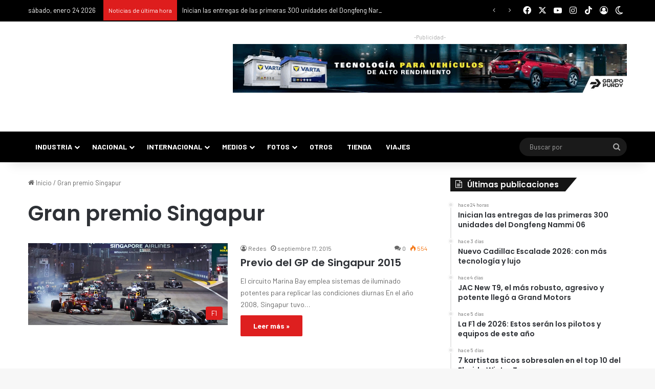

--- FILE ---
content_type: text/html; charset=UTF-8
request_url: https://puromotor.com/tag/gran-premio-singapur/
body_size: 39495
content:
<!DOCTYPE html> <html lang="es" data-skin="light" prefix="og: https://ogp.me/ns#"> <head> <meta charset="UTF-8"/> <link rel="profile" href="//gmpg.org/xfn/11"/> <meta http-equiv='x-dns-prefetch-control' content='on'> <link rel='dns-prefetch' href="//cdnjs.cloudflare.com/"/> <link rel='dns-prefetch' href="//ajax.googleapis.com/"/> <link rel='dns-prefetch' href="//fonts.googleapis.com/"/> <link rel='dns-prefetch' href="//fonts.gstatic.com/"/> <link rel='dns-prefetch' href="//s.gravatar.com/"/> <link rel='dns-prefetch' href="//www.google-analytics.com/"/> <link rel='preload' as='script' href="//ajax.googleapis.com/ajax/libs/webfont/1/webfont.js"> <style id='tie-critical-css' type='text/css'>:root{--brand-color:#0669ff;--dark-brand-color:#0051cc;--bright-color:#FFF;--base-color:#2c2f34}html{-ms-touch-action:manipulation;touch-action:manipulation;-webkit-text-size-adjust:100%;-ms-text-size-adjust:100%}article,aside,details,figcaption,figure,footer,header,main,menu,nav,section,summary{display:block}audio,canvas,progress,video{display:inline-block}audio:not([controls]){display:none;height:0}progress{vertical-align:baseline}[hidden],template{display:none}a{background-color:transparent}a:active,a:hover{outline-width:0}abbr[title]{border-bottom:none;text-decoration:underline;text-decoration:underline dotted}b,strong{font-weight:inherit}b,strong{font-weight:600}dfn{font-style:italic}mark{background-color:#ff0;color:#000}small{font-size:80%}sub,sup{font-size:75%;line-height:0;position:relative;vertical-align:baseline}sub{bottom:-0.25em}sup{top:-0.5em}img{border-style:none}svg:not(:root){overflow:hidden}figure{margin:1em 0}hr{box-sizing:content-box;height:0;overflow:visible}button,input,select,textarea{font:inherit}optgroup{font-weight:bold}button,input,select{overflow:visible}button,input,select,textarea{margin:0}button,select{text-transform:none}[type=button],[type=reset],[type=submit],button{cursor:pointer}[disabled]{cursor:default}[type=reset],[type=submit],button,html [type=button]{-webkit-appearance:button}button::-moz-focus-inner,input::-moz-focus-inner{border:0;padding:0}button:-moz-focusring,input:-moz-focusring{outline:1px dotted ButtonText}fieldset{border:1px solid #c0c0c0;margin:0 2px;padding:0.35em 0.625em 0.75em}legend{box-sizing:border-box;color:inherit;display:table;max-width:100%;padding:0;white-space:normal}textarea{overflow:auto}[type=checkbox],[type=radio]{box-sizing:border-box;padding:0}[type=number]::-webkit-inner-spin-button,[type=number]::-webkit-outer-spin-button{height:auto}[type=search]{-webkit-appearance:textfield}[type=search]::-webkit-search-cancel-button,[type=search]::-webkit-search-decoration{-webkit-appearance:none}*{padding:0;margin:0;list-style:none;border:0;outline:none;box-sizing:border-box}:after,:before{box-sizing:border-box}body{background:#F7F7F7;color:var(--base-color);font-family:-apple-system,BlinkMacSystemFont,"Segoe UI",Roboto,Oxygen,Oxygen-Sans,Ubuntu,Cantarell,"Helvetica Neue","Open Sans",Arial,sans-serif;font-size:13px;line-height:21px}.the-subtitle,h1,h2,h3,h4,h5,h6{line-height:1.4;font-weight:600}h1{font-size:41px;font-weight:700}h2{font-size:27px}h3{font-size:23px}.the-subtitle,h4{font-size:17px}h5{font-size:13px}h6{font-size:12px}a{color:var(--base-color);text-decoration:none;transition:0.15s}.brand-title,a:hover{color:var(--brand-color)}embed,img,object{max-width:100%;height:auto}iframe{max-width:100%}p{line-height:1.7}.comment-form-comment label,.says,.screen-reader-text{clip:rect(1px,1px,1px,1px);position:absolute!important;height:1px;width:1px;overflow:hidden}.stream-title{margin-bottom:3px;font-size:11px;color:#a5a5a5;display:block}.stream-item{text-align:center;position:relative;z-index:2;margin:20px 0;padding:0}.stream-item iframe{margin:0 auto}.stream-item img{max-width:100%;width:auto;height:auto;margin:0 auto;display:inline-block;vertical-align:middle}.stream-item.stream-item-above-header{margin:0}.stream-item.stream-item-between .post-item-inner{width:100%;display:block}.post-layout-8.is-header-layout-1.has-header-ad .entry-header-outer,body.post-layout-8.has-header-below-ad .entry-header-outer{padding-top:0}.has-header-below-ad.post-layout-6 .featured-area,.is-header-layout-1.has-header-ad.post-layout-6 .featured-area,.stream-item-top-wrapper~.stream-item-below-header{margin-top:0}.has-header-below-ad .fullwidth-entry-title.container-wrapper,.has-header-below-ad .is-first-section,.is-header-layout-1.has-header-ad .fullwidth-entry-title,.is-header-layout-1.has-header-ad .is-first-section{padding-top:0;margin-top:0}@media (max-width:991px){body:not(.is-header-layout-1).has-header-below-ad.has-header-ad .top-nav-below .has-breaking-news{margin-bottom:20px}.has-header-ad .fullwidth-entry-title.container-wrapper,.has-header-ad.has-header-below-ad .stream-item-below-header,.page.has-header-ad:not(.has-header-below-ad) #content,.single.has-header-ad:not(.has-header-below-ad) #content{margin-top:0}.has-header-ad .is-first-section{padding-top:0}.has-header-ad:not(.has-header-below-ad) .buddypress-header-outer{margin-bottom:15px}}.has-full-width-logo .stream-item-top-wrapper,.header-layout-2 .stream-item-top-wrapper{width:100%;max-width:100%;float:none;clear:both}@media (min-width:992px){.header-layout-2.has-normal-width-logo .stream-item-top-wrapper{margin-top:0}}.header-layout-3.no-stream-item .logo-container{width:100%;float:none}@media (min-width:992px){.header-layout-3.has-normal-width-logo .stream-item-top img{float:right}}@media (max-width:991px){.header-layout-3.has-normal-width-logo .stream-item-top{clear:both}}#background-stream-cover{top:0;left:0;z-index:0;overflow:hidden;width:100%;height:100%;position:fixed}@media (max-width:768px){.hide_back_top_button #go-to-top,.hide_banner_above .stream-item-above-post,.hide_banner_above_content .stream-item-above-post-content,.hide_banner_below .stream-item-below-post,.hide_banner_below_content .stream-item-below-post-content,.hide_banner_below_header .stream-item-below-header,.hide_banner_bottom .stream-item-above-footer,.hide_banner_comments .stream-item-below-post-comments,.hide_banner_header .stream-item-above-header,.hide_banner_top .stream-item-top-wrapper,.hide_breadcrumbs #breadcrumb,.hide_breaking_news #top-nav,.hide_copyright #site-info,.hide_footer #footer-widgets-container,.hide_footer_instagram #footer-instagram,.hide_footer_tiktok #footer-tiktok,.hide_inline_related_posts #inline-related-post,.hide_post_authorbio .post-components .about-author,.hide_post_nav .prev-next-post-nav,.hide_post_newsletter #post-newsletter,.hide_read_more_buttons .more-link,.hide_read_next #read-next-block,.hide_related #related-posts,.hide_share_post_bottom .share-buttons-bottom,.hide_share_post_top .share-buttons-top,.hide_sidebars .sidebar{display:none!important}}.tie-icon:before,[class*=" tie-icon-"],[class^=tie-icon-]{font-family:"tiefonticon"!important;speak:never;font-style:normal;font-weight:normal;font-variant:normal;text-transform:none;line-height:1;-webkit-font-smoothing:antialiased;-moz-osx-font-smoothing:grayscale;display:inline-block}body.tie-no-js .bbp-template-notice,body.tie-no-js .comp-sub-menu,body.tie-no-js .indicator-hint,body.tie-no-js .menu-counter-bubble-outer,body.tie-no-js .menu-sub-content,body.tie-no-js .notifications-total-outer,body.tie-no-js .tooltip,body.tie-no-js .woocommerce-error,body.tie-no-js .woocommerce-info,body.tie-no-js .woocommerce-message,body.tie-no-js a.remove{display:none!important}body.tie-no-js .fa,body.tie-no-js .fab,body.tie-no-js .far,body.tie-no-js .fas,body.tie-no-js .tie-icon:before,body.tie-no-js .weather-icon,body.tie-no-js [class*=" tie-icon-"],body.tie-no-js [class^=tie-icon-]{visibility:hidden!important}body.tie-no-js [class*=" tie-icon-"]:before,body.tie-no-js [class^=tie-icon-]:before{content:"\f105"}#autocomplete-suggestions,.tie-popup{display:none}.container{margin-right:auto;margin-left:auto;padding-left:15px;padding-right:15px}.container:after{content:"";display:table;clear:both}@media (min-width:768px){.container{width:100%}}@media (min-width:1200px){.container{max-width:1200px}}.tie-row{margin-left:-15px;margin-right:-15px}.tie-row:after{content:"";display:table;clear:both}.tie-col-md-1,.tie-col-md-10,.tie-col-md-11,.tie-col-md-12,.tie-col-md-2,.tie-col-md-3,.tie-col-md-4,.tie-col-md-5,.tie-col-md-6,.tie-col-md-7,.tie-col-md-8,.tie-col-md-9,.tie-col-sm-1,.tie-col-sm-10,.tie-col-sm-11,.tie-col-sm-12,.tie-col-sm-2,.tie-col-sm-3,.tie-col-sm-4,.tie-col-sm-5,.tie-col-sm-6,.tie-col-sm-7,.tie-col-sm-8,.tie-col-sm-9,.tie-col-xs-1,.tie-col-xs-10,.tie-col-xs-11,.tie-col-xs-12,.tie-col-xs-2,.tie-col-xs-3,.tie-col-xs-4,.tie-col-xs-5,.tie-col-xs-6,.tie-col-xs-7,.tie-col-xs-8,.tie-col-xs-9{position:relative;min-height:1px;padding-left:15px;padding-right:15px}.tie-col-xs-1,.tie-col-xs-10,.tie-col-xs-11,.tie-col-xs-12,.tie-col-xs-2,.tie-col-xs-3,.tie-col-xs-4,.tie-col-xs-5,.tie-col-xs-6,.tie-col-xs-7,.tie-col-xs-8,.tie-col-xs-9{float:left}.tie-col-xs-1{width:8.3333333333%}.tie-col-xs-2{width:16.6666666667%}.tie-col-xs-3{width:25%}.tie-col-xs-4{width:33.3333333333%}.tie-col-xs-5{width:41.6666666667%}.tie-col-xs-6{width:50%}.tie-col-xs-7{width:58.3333333333%}.tie-col-xs-8{width:66.6666666667%}.tie-col-xs-9{width:75%}.tie-col-xs-10{width:83.3333333333%}.tie-col-xs-11{width:91.6666666667%}.tie-col-xs-12{width:100%}@media (min-width:768px){.tie-col-sm-1,.tie-col-sm-10,.tie-col-sm-11,.tie-col-sm-12,.tie-col-sm-2,.tie-col-sm-3,.tie-col-sm-4,.tie-col-sm-5,.tie-col-sm-6,.tie-col-sm-7,.tie-col-sm-8,.tie-col-sm-9{float:left}.tie-col-sm-1{width:8.3333333333%}.tie-col-sm-2{width:16.6666666667%}.tie-col-sm-3{width:25%}.tie-col-sm-4{width:33.3333333333%}.tie-col-sm-5{width:41.6666666667%}.tie-col-sm-6{width:50%}.tie-col-sm-7{width:58.3333333333%}.tie-col-sm-8{width:66.6666666667%}.tie-col-sm-9{width:75%}.tie-col-sm-10{width:83.3333333333%}.tie-col-sm-11{width:91.6666666667%}.tie-col-sm-12{width:100%}}@media (min-width:992px){.tie-col-md-1,.tie-col-md-10,.tie-col-md-11,.tie-col-md-12,.tie-col-md-2,.tie-col-md-3,.tie-col-md-4,.tie-col-md-5,.tie-col-md-6,.tie-col-md-7,.tie-col-md-8,.tie-col-md-9{float:left}.tie-col-md-1{width:8.3333333333%}.tie-col-md-2{width:16.6666666667%}.tie-col-md-3{width:25%}.tie-col-md-4{width:33.3333333333%}.tie-col-md-5{width:41.6666666667%}.tie-col-md-6{width:50%}.tie-col-md-7{width:58.3333333333%}.tie-col-md-8{width:66.6666666667%}.tie-col-md-9{width:75%}.tie-col-md-10{width:83.3333333333%}.tie-col-md-11{width:91.6666666667%}.tie-col-md-12{width:100%}}.tie-alignleft{float:left}.tie-alignright{float:right}.tie-aligncenter{clear:both;margin-left:auto;margin-right:auto}.fullwidth{width:100%!important}.alignleft{float:left;margin:0.375em 1.75em 1em 0}.alignright{float:right;margin:0.375em 0 1em 1.75em}.aligncenter{clear:both;display:block;margin:0 auto 1.75em;text-align:center;margin-left:auto;margin-right:auto;margin-top:6px;margin-bottom:6px}@media (max-width:767px){.entry .alignleft,.entry .alignleft img,.entry .alignright,.entry .alignright img{float:none;clear:both;display:block;margin:0 auto 1.75em}}.clearfix:after,.clearfix:before{content:" ";display:block;height:0;overflow:hidden}.clearfix:after{clear:both}#tie-wrapper,.tie-container{height:100%;min-height:650px}.tie-container{position:relative;overflow:hidden}#tie-wrapper{background:#fff;position:relative;z-index:108;height:100%;margin:0 auto}.container-wrapper{background:#ffffff;border:1px solid rgba(0,0,0,0.1);border-radius:2px;padding:30px}#content{margin-top:30px}@media (max-width:991px){#content{margin-top:15px}}.site-content{-ms-word-wrap:break-word;word-wrap:break-word}.boxed-layout #tie-wrapper,.boxed-layout .fixed-nav{max-width:1230px}.boxed-layout.wrapper-has-shadow #tie-wrapper{box-shadow:0 1px 7px rgba(171,171,171,0.5)}@media (min-width:992px){.boxed-layout #main-nav.fixed-nav,.boxed-layout #tie-wrapper{width:95%}}@media (min-width:992px){.framed-layout #tie-wrapper{margin-top:25px;margin-bottom:25px}}@media (min-width:992px){.border-layout #tie-container{margin:25px}.border-layout:after,.border-layout:before{background:inherit;content:"";display:block;height:25px;left:0;bottom:0;position:fixed;width:100%;z-index:110}.border-layout:before{top:0;bottom:auto}.border-layout.admin-bar:before{top:32px}.border-layout #main-nav.fixed-nav{left:25px;right:25px;width:calc(100% - 50px)}}#header-notification-bar{background:var(--brand-color);color:#fff;position:relative;z-index:1}#header-notification-bar p a{color:#fff;text-decoration:underline}#header-notification-bar .container{display:flex;justify-content:space-between;font-size:16px;flex-wrap:wrap;align-items:center;gap:40px;min-height:65px}#header-notification-bar .container .button{font-size:14px}#header-notification-bar .container:after{display:none}@media (max-width:991px){#header-notification-bar .container{justify-content:center;padding-top:15px;padding-bottom:15px;gap:15px;flex-direction:column}}.theme-header{background:#fff;position:relative;z-index:999}.theme-header:after{content:"";display:table;clear:both}.theme-header.has-shadow{box-shadow:rgba(0,0,0,0.1) 0px 25px 20px -20px}.theme-header.top-nav-below .top-nav{z-index:8}.is-stretch-header .container{max-width:100%}#menu-components-wrap{display:flex;justify-content:space-between;width:100%;flex-wrap:wrap}.header-layout-2 #menu-components-wrap{justify-content:center}.header-layout-4 #menu-components-wrap{justify-content:flex-start}.header-layout-4 #menu-components-wrap .main-menu-wrap{flex-grow:2}.header-layout-4 #menu-components-wrap .flex-placeholder{flex-grow:1}.logo-row{position:relative}#logo{margin-top:40px;margin-bottom:40px;display:block;float:left}#logo img{vertical-align:middle}#logo img[src*=".svg"]{width:100%!important}@-moz-document url-prefix(){#logo img[src*=".svg"]{height:100px}}#logo a{display:inline-block}#logo .h1-off{position:absolute;top:-9000px;left:-9000px}#logo.text-logo a{color:var(--brand-color)}#logo.text-logo a:hover{color:var(--dark-brand-color);opacity:0.8}#tie-logo-inverted,#tie-sticky-logo-inverted{display:none}.tie-skin-inverted #tie-logo-inverted,.tie-skin-inverted #tie-sticky-logo-inverted{display:block}.tie-skin-inverted #tie-logo-default,.tie-skin-inverted #tie-sticky-logo-default{display:none}.logo-text{font-size:50px;line-height:50px;font-weight:bold}@media (max-width:670px){.logo-text{font-size:30px}}.has-full-width-logo.is-stretch-header .logo-container{padding:0}.has-full-width-logo #logo{margin:0}.has-full-width-logo #logo a,.has-full-width-logo #logo img{width:100%;height:auto;display:block}.has-full-width-logo #logo,.header-layout-2 #logo{float:none;text-align:center}.has-full-width-logo #logo img,.header-layout-2 #logo img{margin-right:auto;margin-left:auto}.has-full-width-logo .logo-container,.header-layout-2 .logo-container{width:100%;float:none}@media (max-width:991px){#theme-header.has-normal-width-logo #logo{margin:14px 0!important;text-align:left;line-height:1}#theme-header.has-normal-width-logo #logo img{width:auto;height:auto;max-width:190px}}@media (max-width:479px){#theme-header.has-normal-width-logo #logo img{max-width:160px;max-height:60px!important}}@media (max-width:991px){#theme-header.mobile-header-default.header-layout-1 .header-layout-1-logo,#theme-header.mobile-header-default:not(.header-layout-1) #logo{flex-grow:10}#theme-header.mobile-header-centered.header-layout-1 .header-layout-1-logo{width:auto!important}#theme-header.mobile-header-centered #logo{float:none;text-align:center}}.components{display:flex;align-items:center;justify-content:end}.components>li{position:relative}.components>li.social-icons-item{margin:0}.components>li>a{display:block;position:relative;width:30px;text-align:center;font-size:16px;white-space:nowrap}.components>li:hover>a,.components>li>a:hover{z-index:2}.components .avatar{border-radius:100%;position:relative;top:3px;max-width:20px}.components a.follow-btn{width:auto;padding-left:15px;padding-right:15px;overflow:hidden;font-size:12px}.components .search-bar form{width:auto;background:rgba(255,255,255,0.1);line-height:36px;border-radius:50px;position:relative}.main-nav-light .main-nav .components .search-bar form,.top-nav-light .top-nav .components .search-bar form{background:rgba(0,0,0,0.05)}.components #search-input{border:0;width:100%;background:transparent;padding:0 35px 0 20px;border-radius:0;font-size:inherit}.components #search-submit{position:absolute;right:0;top:0;width:40px;line-height:inherit;color:#777777;background:transparent;font-size:15px;padding:0;transition:color 0.15s;border:none}.components #search-submit:hover{color:var(--brand-color)}#search-submit .tie-icon-spinner{color:#fff;cursor:default;animation:tie-spin 3s infinite linear}.popup-login-icon.has-title a{width:auto;padding:0 8px}.popup-login-icon.has-title span{line-height:unset;float:left}.popup-login-icon.has-title .login-title{position:relative;font-size:13px;padding-left:4px}.weather-menu-item{display:flex;align-items:center;padding-right:5px;overflow:hidden}.weather-menu-item .weather-wrap{padding:0;overflow:inherit;line-height:23px}.weather-menu-item .weather-forecast-day{display:block;float:left;width:auto;padding:0 5px;line-height:initial}.weather-menu-item .weather-forecast-day .weather-icon{font-size:26px;margin-bottom:0}.weather-menu-item .city-data{float:left;display:block;font-size:12px}.weather-menu-item .weather-current-temp{font-size:16px;font-weight:400}.weather-menu-item .weather-current-temp sup{font-size:9px;top:-2px}.weather-menu-item .theme-notice{padding:0 10px}.components .tie-weather-widget{color:var(--base-color)}.main-nav-dark .main-nav .tie-weather-widget{color:#ffffff}.top-nav-dark .top-nav .tie-weather-widget{color:#cccccc}.components .icon-basecloud-bg:after{color:#ffffff}.main-nav-dark .main-nav .icon-basecloud-bg:after{color:#1f2024}.top-nav-dark .top-nav .icon-basecloud-bg:after{color:#1f2024}.custom-menu-button{padding-right:5px}.custom-menu-button .button{font-size:13px;display:inline-block;line-height:21px;width:auto}.header-layout-1 #menu-components-wrap{display:flex;justify-content:flex-end}.header-layout-1 .main-menu-wrapper{display:table;width:100%}.header-layout-1 #logo{line-height:1;float:left;margin-top:20px;margin-bottom:20px}.header-layout-1 .header-layout-1-logo{display:table-cell;vertical-align:middle;float:none}.is-header-bg-extended #theme-header,.is-header-bg-extended #theme-header.header-layout-1 #main-nav:not(.fixed-nav){background:transparent!important;display:inline-block!important;width:100%!important;box-shadow:none!important;transition:background 0.3s}.is-header-bg-extended #theme-header.header-layout-1 #main-nav:not(.fixed-nav):before,.is-header-bg-extended #theme-header:before{content:"";position:absolute;width:100%;left:0;right:0;top:0;height:150px;background-image:linear-gradient(to top,transparent,rgba(0,0,0,0.5))}@media (max-width:991px){.is-header-bg-extended #tie-wrapper #theme-header .logo-container:not(.fixed-nav){background:transparent;box-shadow:none;transition:background 0.3s}}.is-header-bg-extended .has-background .is-first-section{margin-top:-350px!important}.is-header-bg-extended .has-background .is-first-section>*{padding-top:350px!important}.rainbow-line{height:3px;width:100%;position:relative;z-index:2;background-image:-webkit-linear-gradient(left,#f76570 0%,#f76570 8%,#f3a46b 8%,#f3a46b 16%,#f3a46b 16%,#ffd205 16%,#ffd205 24%,#ffd205 24%,#1bbc9b 24%,#1bbc9b 25%,#1bbc9b 32%,#14b9d5 32%,#14b9d5 40%,#c377e4 40%,#c377e4 48%,#f76570 48%,#f76570 56%,#f3a46b 56%,#f3a46b 64%,#ffd205 64%,#ffd205 72%,#1bbc9b 72%,#1bbc9b 80%,#14b9d5 80%,#14b9d5 80%,#14b9d5 89%,#c377e4 89%,#c377e4 100%);background-image:linear-gradient(to right,#f76570 0%,#f76570 8%,#f3a46b 8%,#f3a46b 16%,#f3a46b 16%,#ffd205 16%,#ffd205 24%,#ffd205 24%,#1bbc9b 24%,#1bbc9b 25%,#1bbc9b 32%,#14b9d5 32%,#14b9d5 40%,#c377e4 40%,#c377e4 48%,#f76570 48%,#f76570 56%,#f3a46b 56%,#f3a46b 64%,#ffd205 64%,#ffd205 72%,#1bbc9b 72%,#1bbc9b 80%,#14b9d5 80%,#14b9d5 80%,#14b9d5 89%,#c377e4 89%,#c377e4 100%)}@media (max-width:991px){.header-layout-1 .main-menu-wrapper,.logo-container{border-width:0;display:flex;flex-flow:row nowrap;align-items:center;justify-content:space-between}}.mobile-header-components{display:none;z-index:10;height:30px;line-height:30px;flex-wrap:nowrap;flex:1 1 0%}.mobile-header-components .components{float:none;display:flex!important;justify-content:flex-start}.mobile-header-components .components li.custom-menu-link{display:inline-block;float:none}.mobile-header-components .components li.custom-menu-link>a{width:20px;padding-bottom:15px}.mobile-header-components .components li.custom-menu-link>a .menu-counter-bubble{right:calc(50% - 10px);bottom:-10px}.header-layout-1.main-nav-dark .mobile-header-components .components li.custom-menu-link>a{color:#fff}.mobile-header-components .components .comp-sub-menu{padding:10px}.dark-skin .mobile-header-components .components .comp-sub-menu{background:#1f2024}.mobile-header-components [class*=" tie-icon-"],.mobile-header-components [class^=tie-icon-]{font-size:18px;width:20px;height:20px;vertical-align:middle}.mobile-header-components .tie-mobile-menu-icon{font-size:20px}.mobile-header-components .tie-icon-grid-4,.mobile-header-components .tie-icon-grid-9{transform:scale(1.75)}.mobile-header-components .nav-icon{display:inline-block;width:20px;height:2px;background-color:var(--base-color);position:relative;top:-4px;transition:background 0.4s ease}.mobile-header-components .nav-icon:after,.mobile-header-components .nav-icon:before{position:absolute;right:0;background-color:var(--base-color);content:"";display:block;width:100%;height:100%;transition:transform 0.4s,background 0.4s,right 0.2s ease;transform:translateZ(0);backface-visibility:hidden}.mobile-header-components .nav-icon:before{transform:translateY(-7px)}.mobile-header-components .nav-icon:after{transform:translateY(7px)}.mobile-header-components .nav-icon.is-layout-2:after,.mobile-header-components .nav-icon.is-layout-2:before{width:70%;right:15%}.mobile-header-components .nav-icon.is-layout-3:after{width:60%}.mobile-header-components .nav-icon.is-layout-4:after{width:60%;right:auto;left:0}.dark-skin .mobile-header-components .nav-icon,.dark-skin .mobile-header-components .nav-icon:after,.dark-skin .mobile-header-components .nav-icon:before,.main-nav-dark.header-layout-1 .mobile-header-components .nav-icon,.main-nav-dark.header-layout-1 .mobile-header-components .nav-icon:after,.main-nav-dark.header-layout-1 .mobile-header-components .nav-icon:before{background-color:#ffffff}.dark-skin .mobile-header-components .nav-icon .menu-text,.main-nav-dark.header-layout-1 .mobile-header-components .nav-icon .menu-text{color:#ffffff}.mobile-header-components .menu-text-wrapper{white-space:nowrap;width:auto!important}.mobile-header-components .menu-text{color:var(--base-color);line-height:30px;font-size:12px;padding:0 0 0 5px;display:inline-block;transition:color 0.4s}.dark-skin .mobile-header-components .menu-text,.main-nav-dark.header-layout-1 .mobile-header-components .menu-text{color:#ffffff}#mobile-header-components-area_1 .components li.custom-menu-link>a{margin-right:15px}#mobile-header-components-area_1 .comp-sub-menu{left:0;right:auto}#mobile-header-components-area_2 .components{flex-direction:row-reverse}#mobile-header-components-area_2 .components li.custom-menu-link>a{margin-left:15px}#mobile-menu-icon:hover .nav-icon,#mobile-menu-icon:hover .nav-icon:after,#mobile-menu-icon:hover .nav-icon:before{background-color:var(--brand-color)}@media (max-width:991px){.logo-container:after,.logo-container:before{height:1px}.mobile-components-row .logo-wrapper{height:auto!important}.mobile-components-row .logo-container,.mobile-components-row.header-layout-1 .main-menu-wrapper{flex-wrap:wrap}.mobile-components-row.header-layout-1 .header-layout-1-logo,.mobile-components-row:not(.header-layout-1) #logo{flex:1 0 100%;order:-1}.mobile-components-row .mobile-header-components{padding:5px 0;height:45px}.mobile-components-row .mobile-header-components .components li.custom-menu-link>a{padding-bottom:0}#tie-body #mobile-container,.mobile-header-components{display:block}#slide-sidebar-widgets{display:none}}.top-nav{background-color:#ffffff;position:relative;z-index:10;line-height:40px;border:1px solid rgba(0,0,0,0.1);border-width:1px 0;color:var(--base-color);clear:both}.main-nav-below.top-nav-above .top-nav{border-top-width:0}.top-nav a:not(.button):not(:hover){color:var(--base-color)}.top-nav .components>li:hover>a{color:var(--brand-color)}.top-nav .search-bar{margin-top:3px;margin-bottom:3px;line-height:34px}.topbar-wrapper{display:flex;min-height:40px}.top-nav.has-components .topbar-wrapper,.top-nav.has-menu .topbar-wrapper{display:block}.top-nav .tie-alignleft,.top-nav .tie-alignright{flex-grow:1;position:relative}.top-nav.has-breaking-news .tie-alignleft{flex:1 0 100px}.top-nav.has-breaking-news .tie-alignright{flex-grow:0;z-index:1}.top-nav-boxed .top-nav.has-components .components>li:first-child:not(.search-bar),.top-nav.has-date-components .tie-alignleft .components>li:first-child:not(.search-bar),.top-nav.has-date-components-menu .components>li:first-child:not(.search-bar){border-width:0}@media (min-width:992px){.header-layout-1.top-nav-below:not(.has-shadow) .top-nav{border-width:0 0 1px}}.topbar-today-date{float:left;padding-right:15px;flex-shrink:0}.top-menu .menu a{padding:0 10px}.top-menu .menu li:hover>a{color:var(--brand-color)}.top-menu .menu ul{display:none;position:absolute;background:#ffffff}.top-menu .menu li:hover>ul{display:block}.top-menu .menu li{position:relative}.top-menu .menu ul.sub-menu a{width:200px;line-height:20px;padding:10px 15px}.tie-alignright .top-menu{float:right;border-width:0 1px}.top-menu .menu .tie-current-menu>a{color:var(--brand-color)}@media (min-width:992px){.top-nav-boxed .topbar-wrapper{padding-right:15px;padding-left:15px}.top-nav-boxed .top-nav{background:transparent!important;border-width:0}.top-nav-boxed .topbar-wrapper{background:#ffffff;border:1px solid rgba(0,0,0,0.1);border-width:1px 0;width:100%}.top-nav-boxed.has-shadow.top-nav-below .topbar-wrapper,.top-nav-boxed.has-shadow.top-nav-below-main-nav .topbar-wrapper{border-bottom-width:0!important}}.top-nav .tie-alignleft .components,.top-nav .tie-alignleft .components>li{float:left;justify-content:start}.top-nav .tie-alignleft .comp-sub-menu{right:auto;left:-1px}.top-nav-dark .top-nav{background-color:#2c2e32;color:#cccccc}.top-nav-dark .top-nav *{border-color:rgba(255,255,255,0.1)}.top-nav-dark .top-nav .breaking a{color:#cccccc}.top-nav-dark .top-nav .breaking a:hover{color:#ffffff}.top-nav-dark .top-nav .components>li.social-icons-item .social-link:not(:hover) span,.top-nav-dark .top-nav .components>li>a{color:#cccccc}.top-nav-dark .top-nav .components>li:hover>a{color:#ffffff}.top-nav-dark .top-nav .top-menu li a{color:#cccccc;border-color:rgba(255,255,255,0.04)}.top-nav-dark .top-menu ul{background:#2c2e32}.top-nav-dark .top-menu li:hover>a{background:rgba(0,0,0,0.1);color:var(--brand-color)}.top-nav-dark.top-nav-boxed .top-nav{background-color:transparent}.top-nav-dark.top-nav-boxed .topbar-wrapper{background-color:#2c2e32}.top-nav-dark.top-nav-boxed.top-nav-above.main-nav-below .topbar-wrapper{border-width:0}.main-nav-light #main-nav .weather-icon .icon-basecloud-bg,.main-nav-light #main-nav .weather-icon .icon-cloud,.main-nav-light #main-nav .weather-icon .icon-cloud-behind,.top-nav-light #top-nav .weather-icon .icon-basecloud-bg,.top-nav-light #top-nav .weather-icon .icon-cloud,.top-nav-light #top-nav .weather-icon .icon-cloud-behind{color:#d3d3d3}@media (max-width:991px){.theme-header .components,.top-menu,.top-nav:not(.has-breaking-news),.topbar-today-date{display:none}}.breaking{display:none}.main-nav-wrapper{position:relative;z-index:4}.main-nav-below.top-nav-below-main-nav .main-nav-wrapper{z-index:9}.main-nav-above.top-nav-below .main-nav-wrapper{z-index:10}.main-nav{background-color:var(--main-nav-background);color:var(--main-nav-primary-color);position:relative;border:1px solid var(--main-nav-main-border-color);border-width:1px 0}.main-menu-wrapper{position:relative}@media (min-width:992px){.header-menu .menu{display:flex}.header-menu .menu a{display:block;position:relative}.header-menu .menu>li>a{white-space:nowrap}.header-menu .menu .sub-menu a{padding:8px 10px}.header-menu .menu a:hover,.header-menu .menu li:hover>a{z-index:2}.header-menu .menu ul:not(.sub-menu-columns):not(.sub-menu-columns-item):not(.sub-list):not(.mega-cat-sub-categories):not(.slider-arrow-nav){box-shadow:0 2px 5px rgba(0,0,0,0.1)}.header-menu .menu ul li{position:relative}.header-menu .menu ul a{border-width:0 0 1px;transition:0.15s}.header-menu .menu ul ul{top:0;left:100%}#main-nav{z-index:9;line-height:60px}.main-menu .menu a{transition:0.15s}.main-menu .menu>li>a{padding:0 14px;font-size:14px;font-weight:700}.main-menu .menu>li>.menu-sub-content{border-top:2px solid var(--main-nav-primary-color)}.main-menu .menu>li.is-icon-only>a{padding:0 20px;line-height:inherit}.main-menu .menu>li.is-icon-only>a:before{display:none}.main-menu .menu>li.is-icon-only>a .tie-menu-icon{font-size:160%;transform:translateY(15%)}.main-menu .menu ul{line-height:20px;z-index:1}.main-menu .menu .mega-cat-more-links .tie-menu-icon,.main-menu .menu .mega-link-column .tie-menu-icon,.main-menu .menu .mega-recent-featured-list .tie-menu-icon,.main-menu .menu .sub-menu .tie-menu-icon{width:20px}.main-menu .menu-sub-content{background:var(--main-nav-background);display:none;padding:15px;width:230px;position:absolute;box-shadow:0 3px 4px rgba(0,0,0,0.2)}.main-menu .menu-sub-content a{width:200px}.main-menu ul li:hover>.menu-sub-content,.main-menu ul li[aria-expanded=true]>.mega-menu-block,.main-menu ul li[aria-expanded=true]>ul{display:block;z-index:1}nav.main-nav.menu-style-default .menu>li.tie-current-menu{border-bottom:5px solid var(--main-nav-primary-color);margin-bottom:-5px}nav.main-nav.menu-style-default .menu>li.tie-current-menu>a:after{content:"";width:20px;height:2px;position:absolute;margin-top:17px;left:50%;top:50%;bottom:auto;right:auto;transform:translateX(-50%) translateY(-50%);background:#2c2f34;transition:0.3s}nav.main-nav.menu-style-solid-bg .menu>li.tie-current-menu>a,nav.main-nav.menu-style-solid-bg .menu>li:hover>a{background-color:var(--main-nav-primary-color);color:var(--main-nav-contrast-primary-color)}nav.main-nav.menu-style-side-arrow .menu>li.tie-current-menu{border-bottom-color:var(--main-nav-primary-color);border-bottom-width:10px!important;border-bottom-style:solid;margin-bottom:-10px}nav.main-nav.menu-style-side-arrow .menu>li.tie-current-menu+.tie-current-menu{border-bottom:none!important}nav.main-nav.menu-style-side-arrow .menu>li.tie-current-menu+.tie-current-menu>a:after{display:none!important}nav.main-nav.menu-style-side-arrow .menu>li.tie-current-menu>a:after{position:absolute;content:"";width:0;height:0;background-color:transparent;border-top:10px solid var(--main-nav-primary-color);border-right:10px solid transparent;bottom:-10px;left:100%;filter:brightness(80%)}nav.main-nav.menu-style-side-arrow .menu>li.tie-current-menu.mega-menu:hover:after,nav.main-nav.menu-style-side-arrow .menu>li.tie-current-menu.mega-menu:hover>a:after,nav.main-nav.menu-style-side-arrow .menu>li.tie-current-menu.menu-item-has-children:hover:after,nav.main-nav.menu-style-side-arrow .menu>li.tie-current-menu.menu-item-has-children:hover>a:after{display:none}nav.main-nav.menu-style-minimal .menu>li.tie-current-menu>a,nav.main-nav.menu-style-minimal .menu>li:hover>a{color:var(--main-nav-primary-color)!important}nav.main-nav.menu-style-minimal .menu>li.tie-current-menu>a:before,nav.main-nav.menu-style-minimal .menu>li:hover>a:before{border-top-color:var(--main-nav-primary-color)!important}nav.main-nav.menu-style-border-bottom .menu>li.tie-current-menu{border-bottom:3px solid var(--main-nav-primary-color);margin-bottom:-3px}nav.main-nav.menu-style-border-top .menu>li.tie-current-menu{border-top:3px solid var(--main-nav-primary-color);margin-bottom:-3px}nav.main-nav.menu-style-line .menu>li>a:after{content:"";left:50%;top:50%;bottom:auto;right:auto;transform:translateX(-50%) translateY(-50%);height:3px;position:absolute;margin-top:14px;background:var(--main-nav-primary-color);transition:0.4s;width:0}nav.main-nav.menu-style-line .menu>li.tie-current-menu>a:after,nav.main-nav.menu-style-line .menu>li:hover>a:after{width:50%}nav.main-nav.menu-style-arrow .menu>li.tie-current-menu>a:after{border-color:#fff transparent transparent;border-top-color:var(--main-nav-primary-color);border-style:solid;border-width:7px 7px 0;display:block;height:0;left:50%;margin-left:-7px;top:0!important;width:0;content:"";position:absolute}nav.main-nav.menu-style-vertical-line .menu>li.tie-current-menu>a:after{content:"";width:2px;height:20px;position:absolute;margin-top:17px;left:50%;right:auto;transform:translateX(-50%);bottom:0;background:var(--main-nav-primary-color)}.header-layout-1 .main-menu-wrap .menu>li:only-child:not(.mega-menu){position:relative}.header-layout-1 .main-menu-wrap .menu>li:only-child>.menu-sub-content{right:0;left:auto}.header-layout-1 .main-menu-wrap .menu>li:only-child>.menu-sub-content ul{left:auto;right:100%}nav.main-nav .components>li:hover>a{color:var(--brand-color)}.main-nav .components li a:hover,.main-nav .menu ul li.current-menu-item:not(.mega-link-column)>a,.main-nav .menu ul li:hover>a:not(.megamenu-pagination){color:var(--main-nav-primary-color)}.main-nav .components li a,.main-nav .menu a{color:var(--main-nav-text-color)}.main-nav .components li a.button:hover,.main-nav .components li a.checkout-button,.main-nav .components li.custom-menu-button:hover a.button{color:var(--main-nav-contrast-primary-color)}.main-nav-light{--main-nav-background:#FFFFFF;--main-nav-secondry-background:rgba(0,0,0,0.03);--main-nav-primary-color:var(--brand-color);--main-nav-contrast-primary-color:var(--bright-color);--main-nav-text-color:var(--base-color);--main-nav-secondry-text-color:rgba(0,0,0,0.5);--main-nav-main-border-color:rgba(0,0,0,0.1);--main-nav-secondry-border-color:rgba(0,0,0,0.08)}.main-nav-light.fixed-nav{background-color:rgba(255,255,255,0.95)}.main-nav-dark{--main-nav-background:#1f2024;--main-nav-secondry-background:rgba(0,0,0,0.2);--main-nav-primary-color:var(--brand-color);--main-nav-contrast-primary-color:var(--bright-color);--main-nav-text-color:#FFFFFF;--main-nav-secondry-text-color:rgba(225,255,255,0.5);--main-nav-main-border-color:rgba(255,255,255,0.07);--main-nav-secondry-border-color:rgba(255,255,255,0.04)}.main-nav-dark .main-nav,.main-nav-dark .main-nav ul.cats-horizontal li a{border-width:0}.main-nav-dark .main-nav.fixed-nav{background-color:rgba(31,32,36,0.95)}}@media (min-width:992px){.mega-menu>a:before,header .menu-item-has-children>a:before{content:"";position:absolute;right:10px;top:50%;bottom:auto;transform:translateY(-50%);font-family:"tiefonticon"!important;font-style:normal;font-weight:normal;font-variant:normal;text-transform:none;content:"\f079";font-size:11px;line-height:1}.mega-menu .menu-item-has-children>a:before,header .menu-item-has-children .menu-item-has-children>a:before{content:"\f106";font-size:15px}.menu .mega-menu:not(.is-icon-only)>a,.menu>.menu-item-has-children:not(.is-icon-only)>a{padding-right:25px}}@media (min-width:992px){.main-nav-boxed .main-nav{border-width:0}.main-nav-boxed .main-menu-wrapper{float:left;width:100%;background-color:var(--main-nav-background);padding-right:15px}.main-nav-boxed.main-nav-light .main-menu-wrapper{border:1px solid var(--main-nav-main-border-color)}.dark-skin .main-nav-boxed.main-nav-light .main-menu-wrapper{border-width:0}.main-nav-boxed.main-nav-light .fixed-nav .main-menu-wrapper{border-color:transparent}.main-nav-above.top-nav-above #main-nav:not(.fixed-nav){top:-1px}.main-nav-below.top-nav-below #main-nav:not(.fixed-nav){bottom:-1px}.dark-skin .main-nav-below.top-nav-above #main-nav{border-width:0}.dark-skin .main-nav-below.top-nav-below-main-nav #main-nav{border-top-width:0}}.main-nav-boxed .fixed-nav .main-menu-wrapper,.main-nav-boxed .main-nav:not(.fixed-nav),.theme-header:not(.main-nav-boxed) .fixed-nav .main-menu-wrapper{background:transparent!important}@media (min-width:992px){.header-layout-1.main-nav-below.top-nav-above .main-nav{margin-top:-1px;border-top-width:0}.header-layout-1.main-nav-below.top-nav-above .breaking-title{top:0;margin-bottom:-1px}}.header-layout-1.main-nav-below.top-nav-below-main-nav .main-nav-wrapper{z-index:9}.header-layout-1.main-nav-below.top-nav-below-main-nav .main-nav{margin-bottom:-1px;bottom:0;border-top-width:0}@media (min-width:992px){.header-layout-1.main-nav-below.top-nav-below-main-nav .top-nav{margin-top:-1px}}.header-layout-1.has-shadow:not(.top-nav-below) .main-nav{border-bottom:0}#theme-header.header-layout-1>div:only-child nav{border-width:0!important}@media only screen and (min-width:992px) and (max-width:1100px){.main-nav .menu>li:not(.is-icon-only)>a{padding-left:7px;padding-right:7px}.main-nav .menu>li:not(.is-icon-only)>a:before{display:none}.main-nav .menu>li.is-icon-only>a{padding-left:15px;padding-right:15px}}.menu-tiny-label{font-size:10px;border-radius:10px;padding:2px 7px 3px;margin-left:3px;line-height:1;position:relative;top:-1px}.menu-tiny-label.menu-tiny-circle{border-radius:100%}@media (max-width:991px){#sticky-logo{display:none}}#main-nav:not(.fixed-nav) #sticky-logo,#main-nav:not(.fixed-nav) .flex-placeholder{display:none}@media (min-width:992px){#sticky-logo{overflow:hidden;float:left;vertical-align:middle}#sticky-logo a{line-height:1;display:inline-block}#sticky-logo img{position:relative;vertical-align:middle;padding:8px 10px;top:-1px;max-height:50px}.header-layout-1 #sticky-logo img,.just-before-sticky #sticky-logo img{padding:0}.header-layout-1:not(.has-custom-sticky-logo) #sticky-logo{display:none}.theme-header #sticky-logo img{opacity:0;visibility:hidden;width:0!important;transform:translateY(75%);transition:transform 0.3s cubic-bezier(0.55,0,0.1,1),opacity 0.6s cubic-bezier(0.55,0,0.1,1)}.theme-header.header-layout-1:not(.has-custom-sticky-logo) #sticky-logo img{transition:none}.theme-header:not(.header-layout-1) #main-nav:not(.fixed-nav) #sticky-logo img{margin-left:-20px}.header-layout-1 .flex-placeholder{flex-grow:1}}.theme-header .fixed-nav{position:fixed;width:100%;top:0;bottom:auto!important;z-index:100;will-change:transform;transform:translateY(-100%);transition:transform 0.3s;box-shadow:rgba(99,99,99,0.2) 0px 2px 8px 0px;border-width:0;background-color:rgba(255,255,255,0.95)}.theme-header .fixed-nav:not(.just-before-sticky){line-height:60px!important}@media (min-width:992px){.theme-header .fixed-nav:not(.just-before-sticky) .header-layout-1-logo{display:none}}.theme-header .fixed-nav:not(.just-before-sticky) #sticky-logo{display:block}.theme-header .fixed-nav:not(.just-before-sticky) #sticky-logo img{opacity:1;visibility:visible;width:auto!important;transform:translateY(0)}@media (min-width:992px){.header-layout-1:not(.just-before-sticky):not(.has-custom-sticky-logo) .fixed-nav #sticky-logo{display:block}}.admin-bar .theme-header .fixed-nav{top:32px}@media (max-width:782px){.admin-bar .theme-header .fixed-nav{top:46px}}@media (max-width:600px){.admin-bar .theme-header .fixed-nav{top:0}}@media (min-width:992px){.border-layout .theme-header .fixed-nav{top:25px}.border-layout.admin-bar .theme-header .fixed-nav{top:57px}}.theme-header .fixed-nav .container{opacity:0.95}.theme-header .fixed-nav .main-menu,.theme-header .fixed-nav .main-menu-wrapper{border-top:0}.theme-header .fixed-nav.fixed-unpinned:not(.default-behavior-mode) .main-menu .menu>li.tie-current-menu{border-bottom-width:0;margin-bottom:0}.theme-header .fixed-nav.unpinned-no-transition{transition:none}.theme-header .fixed-nav:not(.fixed-unpinned):not(.fixed-pinned) .tie-current-menu{border:none!important}.theme-header .default-behavior-mode.fixed-unpinned,.theme-header .fixed-pinned{transform:translate3d(0,0,0)}@media (max-width:991px){.theme-header .fixed-nav{transition:none}.fixed-nav#main-nav.sticky-nav-slide.sticky-down,.fixed-nav#main-nav.sticky-up,.fixed-nav.logo-container.sticky-nav-slide.sticky-down,.fixed-nav.logo-container.sticky-up{transition:transform 0.4s ease}.sticky-type-slide .fixed-nav#main-nav.sticky-nav-slide-visible,.sticky-type-slide .fixed-nav.logo-container.sticky-nav-slide-visible{transform:translateY(0)}.fixed-nav.default-behavior-mode{transform:none!important}}@media (max-width:991px){#tie-wrapper header#theme-header{box-shadow:none;background:transparent!important}.header-layout-1 .main-nav,.logo-container{border-width:0;box-shadow:0 3px 7px 0 rgba(0,0,0,0.1)}.header-layout-1.top-nav-below .main-nav:not(.fixed-nav){box-shadow:none}.is-header-layout-1.has-header-ad .top-nav-below .main-nav{border-bottom-width:1px}.header-layout-1 .main-nav,.logo-container{background-color:#ffffff}.dark-skin .logo-container,.main-nav-dark.header-layout-1 .main-nav{background-color:#1f2024}.dark-skin #theme-header .logo-container.fixed-nav{background-color:rgba(31,32,36,0.95)}.header-layout-1.main-nav-below.top-nav-below-main-nav .main-nav{margin-bottom:0}#sticky-nav-mask,.header-layout-1 #menu-components-wrap,.header-layout-2 .main-nav-wrapper,.header-layout-3 .main-nav-wrapper{display:none}.main-menu-wrapper .main-menu-wrap{width:100%}}</style> <style>img:is([sizes="auto" i], [sizes^="auto," i]) { contain-intrinsic-size: 3000px 1500px }</style> <script data-cfasync="false" data-pagespeed-no-defer>
	var gtm4wp_datalayer_name = "dataLayer";
	var dataLayer = dataLayer || [];
</script> <title>Gran premio Singapur - Puro Motor</title> <style id="rocket-critical-css">@media (prefers-color-scheme:dark){:root{--viewer-primary-color:#343434;--viewer-icons-color:#f2f2f6;--viewer-icons-hover-bgcolor:#453838}}@media (prefers-color-scheme:light){:root{--viewer-primary-color:#f2f2f6;--viewer-icons-color:#343434;--viewer-icons-hover-bgcolor:#e5e1e9}}:root{--plyr-control-icon-size:15px;--plyr-range-track-height:3px;--plyr-range-thumb-height:10px}.magazine2 .container-wrapper{border-width:0;padding:0;background-color:transparent;opacity:0.99}@media (min-width:992px){.magazine2.sidebar-right .sidebar{padding-left:40px}}.magazine2.archive .wide-post-box .container-wrapper{padding-top:0}.magazine2 .mag-box,.magazine2 .sidebar .container-wrapper,.magazine2 .widget-content-only{margin-bottom:50px}@media (max-width:991px){.magazine2 .mag-box,.magazine2 .sidebar .container-wrapper,.magazine2 .widget-content-only{margin-bottom:30px}}.magazine2.archive:not(.bbpress) .entry-header-outer{margin-bottom:30px}@media (max-width:991px){.magazine2.archive:not(.bbpress) .entry-header-outer{margin-bottom:20px}}.main-nav-dark .main-nav input{color:#cccccc}input{border:1px solid rgba(0,0,0,0.1);color:var(--base-color);font-size:13px;outline:none;padding:10px 12px;line-height:23px;border-radius:2px;max-width:100%;background-color:transparent}input:not([type=checkbox]):not([type=radio]){appearance:none;outline:none}@media (max-width:767px){input:not([type=submit]){font-size:16px!important}}.button,[type=submit]{width:auto;position:relative;background-color:var(--tie-buttons-color,var(--brand-color));color:var(--tie-buttons-text,var(--bright-color));border-radius:var(--tie-buttons-radius,2px);border:var(--tie-buttons-border-width,0) solid var(--tie-buttons-border-color,var(--brand-color));padding:10px 25px;margin:0;font-weight:600;font-size:14px;display:inline-block;text-align:center;line-height:21px;text-decoration:none;vertical-align:middle;appearance:none}.more-link{margin-top:10px;white-space:nowrap;word-wrap:normal}@media (min-width:992px){.sidebar-right .main-content{float:left}.sidebar-right .sidebar{float:right}.sidebar-right.magazine2 .main-content{padding-right:5px}}.is-lazyload .lazy-img{will-change:opacity}.is-lazyload .lazy-img[data-src]{opacity:0.5;background-color:var(--lazyload-loading-color,#eeeeee);animation:lazyloadeffect 0.5s linear alternate 100}.is-lazyload .lazy-img[data-src]{background-size:60%;background-repeat:no-repeat;background-position:center}@keyframes lazyloadeffect{0%{opacity:0.3}to{opacity:1}}.post-thumb{position:relative;height:100%;display:block;backface-visibility:hidden;transform:rotate(0)}.post-thumb img{width:100%;display:block}.post-thumb .post-cat-wrap{position:absolute;bottom:10px;margin:0;right:10px}.post-meta{margin:10px 0 8px;font-size:12px;overflow:hidden}.post-meta,.post-meta a:not(:hover){color:#666}.post-meta .meta-item{margin-right:8px;display:inline-block}.post-meta .meta-item.tie-icon:before{padding-right:3px}.post-meta .meta-item.date:before{content:"\f017"}.post-meta .no-avatars .author-name:before{content:"\f007";padding-right:3px}.post-meta .tie-alignright .meta-item:last-child{margin:0!important}@media (max-width:767px){.main-content .post-meta>div,.main-content .post-meta>span{float:left}}.warm{color:#f47512}.post-cat-wrap{position:relative;z-index:3;margin-bottom:5px;font-weight:normal;font-family:inherit!important;line-height:0;display:block}.post-cat{display:inline-block;background:var(--brand-color);color:var(--bright-color);padding:0 11px;font-size:13px;line-height:2em;margin-right:4px;position:relative;white-space:nowrap;word-wrap:normal;letter-spacing:0;border-radius:4px}.post-cat:first-child:last-child{margin:0}.slider-arrow-nav{float:right;margin-left:5px}.slider-arrow-nav li{float:left;clear:none}#breadcrumb{margin:50px 0 0}#breadcrumb,#breadcrumb a:not(:hover){color:#666}#breadcrumb .delimiter{margin:0 3px;font-style:normal}.entry-header-outer #breadcrumb{margin:0 0 20px;padding:0}.social-icons-item{float:right;margin-left:6px;position:relative}.social-icons-item .social-link span{color:var(--base-color);line-height:unset}.social-icons-widget .social-icons-item .social-link{width:24px;height:24px;line-height:24px;padding:0;display:block;text-align:center;border-radius:2px}.top-nav .components>li.social-icons-item .social-link:not(:hover) span{color:var(--base-color)}.social-icons-item .facebook-social-icon{background-color:#4080FF!important}.social-icons-item .facebook-social-icon span{color:#4080FF}.social-icons-item .twitter-social-icon{background-color:#000!important}.social-icons-item .twitter-social-icon span{color:#000}.social-icons-item .instagram-social-icon{background-color:#c13584!important}.social-icons-item .instagram-social-icon span{color:#c13584}.social-icons-item .youtube-social-icon{background-color:#ef4e41!important}.social-icons-item .youtube-social-icon span{color:#ef4e41}.social-icons-item .tiktok-social-icon{background-color:#EE1D52!important}.social-icons-item .tiktok-social-icon span{color:#EE1D52}ul:not(.solid-social-icons) .social-icons-item a:not(:hover){background-color:transparent!important}.solid-social-icons .social-link{background-color:var(--base-color)}.dark-skin .solid-social-icons .social-link{background-color:#27292d;border-color:#27292d}.solid-social-icons .social-link span{color:#ffffff!important}@media (max-width:767px){.container-wrapper{padding:20px 15px}}.mag-box-container{position:relative}.mag-box .posts-items li:first-child{margin-top:0}.mag-box{margin-bottom:30px;clear:both}@media (max-width:991px){.mag-box{margin-bottom:15px}}.mag-box .posts-items{clear:both;margin:0 -2%}.mag-box .posts-items li{float:left;width:50%;margin-top:24px;padding:0 2%}@media (max-width:670px){.mag-box .posts-items li{width:100%}}.mag-box .post-title{font-size:20px;line-height:1.4}.mag-box .post-meta{margin:0 0 3px}.mag-box .post-excerpt{margin-top:10px;color:#666;word-break:break-word;font-size:14px}.archive:not(.bbpress) .entry-header-outer{border-radius:2px;border-bottom-right-radius:0;border-bottom-left-radius:0}.archive:not(.bbpress) .entry-header-outer #breadcrumb{margin-bottom:20px;padding:0}.archive:not(.bbpress) .main-content>div:last-child{margin-bottom:0}.archive:not(.bbpress) .mag-box .container-wrapper{border-top-width:0;border-radius:2px;border-top-left-radius:0;border-top-right-radius:0}.archive:not(.bbpress) .mag-box{margin-bottom:0}.archive .wide-post-box .container-wrapper{padding-top:40px}.block-head-4 .has-block-head-4{position:relative;opacity:0.99;display:inline-block!important;width:auto;font-size:15px;line-height:1.3;font-weight:500;margin-bottom:20px;padding:5px 10px;color:var(--bright-color)}.block-head-4 .has-block-head-4:before{content:"";position:absolute;left:0;top:0;width:100%;height:100%;background-color:var(--brand-color);z-index:-1}.block-head-4 .widget-title{padding:0 10px}.block-head-4 .widget-title .the-subtitle{line-height:27px}.block-head-4#tie-body .widget-title{color:#ffffff}.block-head-4#tie-body .widget-title:before{background:#111}.block-head-4 span.widget-title-icon{float:left;margin-right:10px;line-height:27px;position:static;color:#ffffff}.block-head-4 .mag-box>.container-wrapper,.block-head-4 .widget-title{opacity:0.99}.block-head-6 .has-block-head-4:after{content:"";position:absolute;right:0;top:0;width:70%;height:100%;background-color:var(--brand-color);transform:skew(-40deg) translateX(14px);z-index:-1}.block-head-6#tie-body .widget-title:after{background:#111}.wide-post-box .posts-items{margin:0}.wide-post-box .posts-items li{width:100%;padding:0;display:flex!important}.wide-post-box .posts-items li .post-title{font-size:20px}.wide-post-box .posts-items li .post-thumb{margin-right:25px;float:none;flex:0 0 50%;width:50%;max-width:420px}@media (max-width:767px){.wide-post-box .posts-items li .post-thumb{flex:1 0 40%;width:40%;max-width:40%;margin-right:3.55%}}.wide-post-box .posts-items li .post-details{flex:1 1 auto;padding:0!important}@media (max-width:580px){.wide-post-box .posts-items li{flex-direction:column}.wide-post-box .posts-items li .post-thumb{width:100%;flex:1 0 100%;max-width:100%;margin:0 0 10px 0}.wide-post-box .posts-items li .post-meta{width:100%}}.side-aside{position:fixed;top:0;z-index:111;visibility:hidden;width:350px;max-width:100%;height:100%;background:#FFFFFF;background-repeat:no-repeat;background-position:center top;background-size:cover;overflow-y:auto}@media (min-width:992px){.side-aside{right:0;transform:translate(350px,0)}.side-aside:not(.slide-sidebar-desktop){display:none}}.site-footer .widget-title-icon{display:none}.dark-skin{--lazyload-loading-color:#161717}.dark-skin{background-color:var(--tie-dark-skin-bg-main,#1f2024);color:#ffffff}.dark-skin input:not([type=submit]){color:#cccccc}.dark-skin a:not(:hover){color:#ffffff}.dark-skin input:not([type=submit]){border-color:rgba(255,255,255,0.1)}.dark-skin .widget-title-icon{color:#cccccc}.sidebar .container-wrapper{margin-bottom:30px}@media (max-width:991px){.sidebar .container-wrapper{margin-bottom:15px}}@media (max-width:991px){.has-sidebar .sidebar{margin-top:15px}.magazine2.has-sidebar .sidebar{margin-top:40px}}.widget-title{position:relative}.widget-title .the-subtitle{font-size:15px;min-height:15px}.widget-title-icon{position:absolute;right:0;top:1px;color:#b9bec3;font-size:15px}.widget-title-icon:before{content:"\f08d"}.widget li{padding:6px 0}.widget li:first-child{padding-top:0}.widget li:last-child{padding-bottom:0;border-bottom:0}.widget li:after{clear:both;display:table;content:""}.widget-content-only{margin-bottom:30px}.posts-list .widget-title-icon:before{content:"\f0f6"}form.search-form{overflow:auto;position:relative;width:100%;margin-top:10px}.search-field{float:left;width:73%;padding:8px 15px}.search-submit[type=submit]{float:right;padding:10px 5px;margin-left:2%;width:25%}.login-widget .widget-title-icon:before{content:"\f023"}.login-widget form input[type=password],.login-widget form input[type=text]{width:100%;float:none;margin-bottom:15px}.login-widget .pass-container{position:relative}.login-widget .pass-container input[type=password]{padding-right:70px}.login-widget .forget-text{position:absolute;right:15px;line-height:45px;top:0;font-size:12px}.login-widget .forget-text:not(:hover){color:#666}.login-widget .rememberme{display:block;margin-bottom:15px}.widget_tag_cloud .widget-title-icon:before{content:"\f02c"}.widget_nav_menu .widget-title-icon:before{content:"\f0c9"}.stream-item-widget a{display:block}.stream-item-widget img{display:block;margin-right:auto;margin-left:auto;height:auto}.stream-item-widget .stream-item-widget-content{text-align:center}.timeline-widget ul{position:relative;padding-left:15px}.timeline-widget ul:before{content:"";position:absolute;left:0;top:0;width:2px;height:100%;background:#e6e6e6}.timeline-widget li{border-bottom:0;padding-bottom:10px}.timeline-widget li .date{font-size:10px;display:block;position:relative;color:#666;line-height:12px;margin-bottom:5px}.timeline-widget li .date:before{content:"";width:12px;height:12px;background:#e6e6e6;border:3px solid rgba(255,255,255,0.8);position:absolute;left:-20px;display:inline-block;vertical-align:middle;border-radius:50%;transform:translateZ(0);backface-visibility:hidden;-webkit-font-smoothing:antialiased;-moz-osx-font-smoothing:grayscale}.timeline-widget li h3{font-size:14px;line-height:1.4}.social-icons-widget ul{margin:0 -3px}.social-icons-widget .social-icons-item{float:left;margin:3px;border-bottom:0;padding:0}.social-icons-widget .social-icons-item .social-link{width:40px;height:40px;line-height:40px;font-size:18px}@media (max-width:479px){.social-icons-widget .social-icons-item{float:none;display:inline-block}}.widget-posts-list-container{position:relative}@media (min-width:992px){.theme-header .logo-row>div{height:auto!important}.header-layout-3 .stream-item-top-wrapper{float:right}}.breaking{float:left;width:100%;display:block!important}.breaking-title{padding:0 10px;display:block;float:left;color:#ffffff;font-size:12px;position:relative}.breaking-title span{position:relative;z-index:1}.breaking-title span.breaking-icon{display:none}@media (max-width:600px){.breaking-title span.breaking-icon{display:inline-block}.breaking-title .breaking-title-text{display:none}}.breaking-title:before{content:"";background:#f05555;width:100%;height:100%;position:absolute;left:0;top:0;z-index:0}.ticker-wrapper.has-js{margin:0;padding:0px;height:40px;display:block;overflow:hidden;position:relative;padding-right:20px}@media (min-width:480px){.controls-is-active .ticker-wrapper.has-js{padding-right:70px}}.ticker{width:100%;height:40px;display:block;position:relative;overflow:hidden}.ticker-content{display:none;left:10px;line-height:40px;position:absolute;background-color:#ffffff;overflow:hidden;white-space:nowrap;word-wrap:normal;text-overflow:ellipsis;max-width:calc(100% - 10px);width:auto}.ticker-swipe{position:absolute;top:0px;left:10px;display:block;width:calc(100% - 10px);height:40px}.ticker-swipe span{margin-left:1px;height:40px;width:7px;display:block}.ticker-swipe span:after{content:"_"}.ticker-content,.ticker-swipe{background-color:#ffffff}.breaking-news-nav{position:absolute;right:0;padding-right:8px;list-style-type:none;height:40px}@media (max-width:479px){.breaking-news-nav{display:none}}.breaking-news-nav li{padding:0px;margin:9px 0 0 7px;float:left;height:23px;width:23px;display:block;line-height:20px;text-align:center;border-radius:2px;border:1px solid rgba(0,0,0,0.1)}.breaking-news-nav li:after{opacity:0.8;display:inline-block;content:"\f04c";font-family:tiefonticon}.breaking-news-nav li.jnt-prev:after{content:"\f104"}.breaking-news-nav li.jnt-next:after{content:"\f106"}.ticker-dir-left .ticker,.ticker-dir-left .ticker-content{float:left}#mobile-container{display:none;padding:10px 30px 30px}#mobile-menu{margin-bottom:20px;position:relative;padding-top:15px}#mobile-social-icons{margin-bottom:15px}#mobile-social-icons ul{text-align:center;overflow:hidden}#mobile-social-icons ul .social-icons-item{float:none;display:inline-block}#mobile-social-icons .social-icons-item{margin:0}#mobile-social-icons .social-icons-item .social-link{background:transparent;border:none}#mobile-search .search-form{overflow:hidden;position:relative}#mobile-search .search-form:after{position:absolute;content:"\f002";font-family:"tiefonticon";top:4px;right:10px;line-height:30px;width:30px;font-size:16px;border-radius:50%;text-align:center;color:#fff}#mobile-search .search-field{background-color:rgba(0,0,0,0.05);border-color:rgba(255,255,255,0.1);color:#ffffff;width:100%;border-radius:50px;padding:7px 45px 7px 20px}#mobile-search .search-submit{background:transparent;font-size:0;width:35px;height:38px;position:absolute;top:0;right:5px;z-index:1}#mobile-search input::-webkit-input-placeholder{color:rgba(255,255,255,0.6)}#mobile-search input::-moz-placeholder{color:rgba(255,255,255,0.6)}#mobile-search input:-moz-placeholder{color:rgba(255,255,255,0.6)}#mobile-search input:-ms-input-placeholder{color:rgba(255,255,255,0.6)}#tie-wrapper:after{position:absolute;z-index:1000;top:-10%;left:-50%;width:0;height:0;background:rgba(0,0,0,0.2);content:"";opacity:0}@media (max-width:991px){.side-aside.appear-from-left{left:0;transform:translate(-100%,0)}.side-aside.is-fullwidth{width:100%}}.is-desktop .side-aside .has-custom-scroll{padding:50px 0 0}.side-aside:after{position:absolute;top:0;left:0;width:100%;height:100%;background:rgba(0,0,0,0.2);content:"";opacity:1}a.remove{position:absolute;top:0;right:0;display:block;speak:never;-webkit-font-smoothing:antialiased;-moz-osx-font-smoothing:grayscale;width:20px;height:20px;display:block;line-height:20px;text-align:center;font-size:15px}a.remove:before{content:"\e117";font-family:"tiefonticon";color:#e74c3c}a.remove.big-btn{width:25px;height:25px;line-height:25px;font-size:22px}a.remove.light-btn:not(:hover):before{color:#ffffff}.side-aside a.remove{z-index:1;top:15px;left:50%;right:auto;transform:translateX(-50%)}.side-aside a.remove:not(:hover):before{color:#111}.side-aside.dark-skin a.remove:not(:hover):before{color:#ffffff}.tie-popup a.remove{transform:scale(0.2);opacity:0;top:15px;right:15px;z-index:1}.theiaStickySidebar:after{content:"";display:table;clear:both}.has-custom-scroll,.side-aside{overflow-x:hidden;scrollbar-width:thin}.has-custom-scroll::-webkit-scrollbar,.side-aside::-webkit-scrollbar{width:5px}.has-custom-scroll::-webkit-scrollbar-track,.side-aside::-webkit-scrollbar-track{background:transparent}.has-custom-scroll::-webkit-scrollbar-thumb,.side-aside::-webkit-scrollbar-thumb{border-radius:20px;background:rgba(0,0,0,0.2)}.dark-skin .has-custom-scroll::-webkit-scrollbar-thumb{background:rgb(0,0,0)}.tie-popup{position:fixed;z-index:99999;left:0;top:0;height:100%;width:100%;background-color:rgba(0,0,0,0.5);display:none;perspective:600px}.tie-popup-container{position:relative;z-index:100;width:90%;max-width:420px;margin:10em auto 0;border-radius:2px;box-shadow:0 0 20px rgba(0,0,0,0.2);will-change:transform,opacity;transform:scale(0.5);opacity:0}.tie-popup-container .login-submit{padding-top:15px;padding-bottom:15px}.tie-popup-container .container-wrapper{padding:60px;background-color:#ffffff!important;border-radius:5px}@media (max-width:479px){.tie-popup-container .container-wrapper{padding:30px}}.pop-up-live-search{will-change:transform,opacity;transform:scale(0.7);opacity:0}.tie-popup-search-wrap::-webkit-input-placeholder{color:#ffffff}.tie-popup-search-wrap::-moz-placeholder{color:#ffffff}.tie-popup-search-wrap:-moz-placeholder{color:#ffffff}.tie-popup-search-wrap:-ms-input-placeholder{color:#ffffff}.tie-popup-search-wrap form{position:relative;height:80px;margin-bottom:20px}.popup-search-wrap-inner{position:relative;padding:80px 15px 0;margin:0 auto;max-width:800px}input.tie-popup-search-input{width:100%;height:80px;line-height:80px;background:rgba(0,0,0,0.7)!important;font-weight:500;font-size:22px;border:0;padding-right:80px;padding-left:30px;color:#ffffff;border-radius:5px}button.tie-popup-search-submit{font-size:28px;color:#666;position:absolute;right:5px;top:15px;background:transparent!important}#tie-popup-search-mobile .popup-search-wrap-inner{padding-top:50px}#tie-popup-search-mobile input.tie-popup-search-input{height:50px;line-height:1;padding-left:20px;padding-right:50px}#tie-popup-search-mobile button.tie-popup-search-submit{font-size:16px;top:9px;right:0}#autocomplete-suggestions{overflow:auto;padding:20px;color:#eee;position:absolute;display:none;width:370px;z-index:9999;margin-top:15px}@font-face{font-family:"tiefonticon";src:url(https://puromotor.com/wp-content/themes/jannah/assets/fonts/tielabs-fonticon/tielabs-fonticon.woff2?ciufdj1) format("woff2"),url(https://puromotor.com/wp-content/themes/jannah/assets/fonts/tielabs-fonticon/tielabs-fonticon.woff?ciufdj1) format("woff"),url(https://puromotor.com/wp-content/themes/jannah/assets/fonts/tielabs-fonticon/tielabs-fonticon.ttf?ciufdj1) format("truetype"),url(https://puromotor.com/wp-content/themes/jannah/assets/fonts/tielabs-fonticon/tielabs-fonticon.svg?ciufdj1#tielabs-fonticon) format("svg");font-weight:normal;font-style:normal;font-display:swap}.tie-icon-tiktok:before{content:"\e90b"}.tie-icon-facebook:before{content:"\f09a"}.tie-icon-search:before{content:"\f002"}.tie-icon-author:before{content:"\f007"}.tie-icon-home:before{content:"\f015"}.tie-icon-twitter:before{content:"\e90f"}.tie-icon-bolt:before{content:"\f0e7"}.tie-icon-youtube:before{content:"\f16a"}.tie-icon-instagram:before{content:"\f16d"}.tie-icon-fire:before{content:"\e900"}.tie-icon-moon:before{content:"\f10d"}</style> <meta name="robots" content="index, follow, max-snippet:-1, max-video-preview:-1, max-image-preview:large"/> <link rel="canonical" href="https://puromotor.com/tag/gran-premio-singapur/"/> <meta property="og:locale" content="es_ES"/> <meta property="og:type" content="article"/> <meta property="og:title" content="Gran premio Singapur - Puro Motor"/> <meta property="og:url" content="https://puromotor.com/tag/gran-premio-singapur/"/> <meta property="og:site_name" content="Puro Motor"/> <meta property="article:publisher" content="https://www.facebook.com/puromotorcr/"/> <meta name="twitter:card" content="summary_large_image"/> <meta name="twitter:title" content="Gran premio Singapur - Puro Motor"/> <meta name="twitter:site" content="@puromotor"/> <meta name="twitter:label1" content="Entradas"/> <meta name="twitter:data1" content="1"/> <script type="application/ld+json" class="rank-math-schema">{"@context":"https://schema.org","@graph":[{"@type":"Person","@id":"https://puromotor.com/#person","name":"Puro Motor","sameAs":["https://www.facebook.com/puromotorcr/","https://twitter.com/puromotor"]},{"@type":"WebSite","@id":"https://puromotor.com/#website","url":"https://puromotor.com","name":"Puro Motor","publisher":{"@id":"https://puromotor.com/#person"},"inLanguage":"es"},{"@type":"CollectionPage","@id":"https://puromotor.com/tag/gran-premio-singapur/#webpage","url":"https://puromotor.com/tag/gran-premio-singapur/","name":"Gran premio Singapur - Puro Motor","isPartOf":{"@id":"https://puromotor.com/#website"},"inLanguage":"es"}]}</script> <link rel='dns-prefetch' href="//www.googletagmanager.com/"/> <link rel="alternate" type="application/rss+xml" title="Puro Motor &raquo; Feed" href="/feed/"/> <link rel="alternate" type="application/rss+xml" title="Puro Motor &raquo; Feed de los comentarios" href="/comments/feed/"/> <script type="text/javascript">
			try {
				if( 'undefined' != typeof localStorage ){
					var tieSkin = localStorage.getItem('tie-skin');
				}

				
				var html = document.getElementsByTagName('html')[0].classList,
						htmlSkin = 'light';

				if( html.contains('dark-skin') ){
					htmlSkin = 'dark';
				}

				if( tieSkin != null && tieSkin != htmlSkin ){
					html.add('tie-skin-inverted');
					var tieSkinInverted = true;
				}

				if( tieSkin == 'dark' ){
					html.add('dark-skin');
				}
				else if( tieSkin == 'light' ){
					html.remove( 'dark-skin' );
				}
				
			} catch(e) { console.log( e ) }

		</script> <link rel="alternate" type="application/rss+xml" title="Puro Motor &raquo; Etiqueta Gran premio Singapur del feed" href="feed/"/> <style type="text/css"> :root{ --tie-preset-gradient-1: linear-gradient(135deg, rgba(6, 147, 227, 1) 0%, rgb(155, 81, 224) 100%); --tie-preset-gradient-2: linear-gradient(135deg, rgb(122, 220, 180) 0%, rgb(0, 208, 130) 100%); --tie-preset-gradient-3: linear-gradient(135deg, rgba(252, 185, 0, 1) 0%, rgba(255, 105, 0, 1) 100%); --tie-preset-gradient-4: linear-gradient(135deg, rgba(255, 105, 0, 1) 0%, rgb(207, 46, 46) 100%); --tie-preset-gradient-5: linear-gradient(135deg, rgb(238, 238, 238) 0%, rgb(169, 184, 195) 100%); --tie-preset-gradient-6: linear-gradient(135deg, rgb(74, 234, 220) 0%, rgb(151, 120, 209) 20%, rgb(207, 42, 186) 40%, rgb(238, 44, 130) 60%, rgb(251, 105, 98) 80%, rgb(254, 248, 76) 100%); --tie-preset-gradient-7: linear-gradient(135deg, rgb(255, 206, 236) 0%, rgb(152, 150, 240) 100%); --tie-preset-gradient-8: linear-gradient(135deg, rgb(254, 205, 165) 0%, rgb(254, 45, 45) 50%, rgb(107, 0, 62) 100%); --tie-preset-gradient-9: linear-gradient(135deg, rgb(255, 203, 112) 0%, rgb(199, 81, 192) 50%, rgb(65, 88, 208) 100%); --tie-preset-gradient-10: linear-gradient(135deg, rgb(255, 245, 203) 0%, rgb(182, 227, 212) 50%, rgb(51, 167, 181) 100%); --tie-preset-gradient-11: linear-gradient(135deg, rgb(202, 248, 128) 0%, rgb(113, 206, 126) 100%); --tie-preset-gradient-12: linear-gradient(135deg, rgb(2, 3, 129) 0%, rgb(40, 116, 252) 100%); --tie-preset-gradient-13: linear-gradient(135deg, #4D34FA, #ad34fa); --tie-preset-gradient-14: linear-gradient(135deg, #0057FF, #31B5FF); --tie-preset-gradient-15: linear-gradient(135deg, #FF007A, #FF81BD); --tie-preset-gradient-16: linear-gradient(135deg, #14111E, #4B4462); --tie-preset-gradient-17: linear-gradient(135deg, #F32758, #FFC581); --main-nav-background: #1f2024; --main-nav-secondry-background: rgba(0,0,0,0.2); --main-nav-primary-color: #0088ff; --main-nav-contrast-primary-color: #FFFFFF; --main-nav-text-color: #FFFFFF; --main-nav-secondry-text-color: rgba(225,255,255,0.5); --main-nav-main-border-color: rgba(255,255,255,0.07); --main-nav-secondry-border-color: rgba(255,255,255,0.04); } </style> <meta name="viewport" content="width=device-width, initial-scale=1.0"/><link data-minify="1" rel='preload' href="/wp-content/cache/background-css/1/puromotor.com/wp-content/cache/min/1/wp-content/plugins/gallery-bank-pro-edition/assets/css/gallery-bank.css?ver=1769219929&wpr_t=1769280686" data-rocket-async="style" as="style" onload="this.onload=null;this.rel='stylesheet'" onerror="this.removeAttribute('data-rocket-async')" type='text/css' media='all'/> <link data-minify="1" rel='preload' href="/wp-content/cache/background-css/1/puromotor.com/wp-content/cache/min/1/wp-content/plugins/gallery-bank-pro-edition/assets/css/jPages.css?ver=1769219929&wpr_t=1769280686" data-rocket-async="style" as="style" onload="this.onload=null;this.rel='stylesheet'" onerror="this.removeAttribute('data-rocket-async')" type='text/css' media='all'/> <link data-minify="1" rel='preload' href="/wp-content/cache/min/1/wp-content/plugins/gallery-bank-pro-edition/assets/css/animate.css?ver=1769219929" data-rocket-async="style" as="style" onload="this.onload=null;this.rel='stylesheet'" onerror="this.removeAttribute('data-rocket-async')" type='text/css' media='all'/> <link data-minify="1" rel='preload' href="/wp-content/cache/background-css/1/puromotor.com/wp-content/cache/min/1/wp-content/plugins/gallery-bank-pro-edition/assets/css/hover_effects.css?ver=1769219929&wpr_t=1769280686" data-rocket-async="style" as="style" onload="this.onload=null;this.rel='stylesheet'" onerror="this.removeAttribute('data-rocket-async')" type='text/css' media='all'/> <link data-minify="1" rel='preload' href="/wp-content/cache/background-css/1/puromotor.com/wp-content/cache/min/1/wp-content/plugins/gallery-bank-pro-edition/assets/css/prettyPhoto.css?ver=1769219929&wpr_t=1769280686" data-rocket-async="style" as="style" onload="this.onload=null;this.rel='stylesheet'" onerror="this.removeAttribute('data-rocket-async')" type='text/css' media='all'/> <style id='global-styles-inline-css' type='text/css'> :root{--wp--preset--aspect-ratio--square: 1;--wp--preset--aspect-ratio--4-3: 4/3;--wp--preset--aspect-ratio--3-4: 3/4;--wp--preset--aspect-ratio--3-2: 3/2;--wp--preset--aspect-ratio--2-3: 2/3;--wp--preset--aspect-ratio--16-9: 16/9;--wp--preset--aspect-ratio--9-16: 9/16;--wp--preset--color--black: #000000;--wp--preset--color--cyan-bluish-gray: #abb8c3;--wp--preset--color--white: #ffffff;--wp--preset--color--pale-pink: #f78da7;--wp--preset--color--vivid-red: #cf2e2e;--wp--preset--color--luminous-vivid-orange: #ff6900;--wp--preset--color--luminous-vivid-amber: #fcb900;--wp--preset--color--light-green-cyan: #7bdcb5;--wp--preset--color--vivid-green-cyan: #00d084;--wp--preset--color--pale-cyan-blue: #8ed1fc;--wp--preset--color--vivid-cyan-blue: #0693e3;--wp--preset--color--vivid-purple: #9b51e0;--wp--preset--color--global-color: #de1d1d;--wp--preset--gradient--vivid-cyan-blue-to-vivid-purple: linear-gradient(135deg,rgba(6,147,227,1) 0%,rgb(155,81,224) 100%);--wp--preset--gradient--light-green-cyan-to-vivid-green-cyan: linear-gradient(135deg,rgb(122,220,180) 0%,rgb(0,208,130) 100%);--wp--preset--gradient--luminous-vivid-amber-to-luminous-vivid-orange: linear-gradient(135deg,rgba(252,185,0,1) 0%,rgba(255,105,0,1) 100%);--wp--preset--gradient--luminous-vivid-orange-to-vivid-red: linear-gradient(135deg,rgba(255,105,0,1) 0%,rgb(207,46,46) 100%);--wp--preset--gradient--very-light-gray-to-cyan-bluish-gray: linear-gradient(135deg,rgb(238,238,238) 0%,rgb(169,184,195) 100%);--wp--preset--gradient--cool-to-warm-spectrum: linear-gradient(135deg,rgb(74,234,220) 0%,rgb(151,120,209) 20%,rgb(207,42,186) 40%,rgb(238,44,130) 60%,rgb(251,105,98) 80%,rgb(254,248,76) 100%);--wp--preset--gradient--blush-light-purple: linear-gradient(135deg,rgb(255,206,236) 0%,rgb(152,150,240) 100%);--wp--preset--gradient--blush-bordeaux: linear-gradient(135deg,rgb(254,205,165) 0%,rgb(254,45,45) 50%,rgb(107,0,62) 100%);--wp--preset--gradient--luminous-dusk: linear-gradient(135deg,rgb(255,203,112) 0%,rgb(199,81,192) 50%,rgb(65,88,208) 100%);--wp--preset--gradient--pale-ocean: linear-gradient(135deg,rgb(255,245,203) 0%,rgb(182,227,212) 50%,rgb(51,167,181) 100%);--wp--preset--gradient--electric-grass: linear-gradient(135deg,rgb(202,248,128) 0%,rgb(113,206,126) 100%);--wp--preset--gradient--midnight: linear-gradient(135deg,rgb(2,3,129) 0%,rgb(40,116,252) 100%);--wp--preset--font-size--small: 13px;--wp--preset--font-size--medium: 20px;--wp--preset--font-size--large: 36px;--wp--preset--font-size--x-large: 42px;--wp--preset--spacing--20: 0.44rem;--wp--preset--spacing--30: 0.67rem;--wp--preset--spacing--40: 1rem;--wp--preset--spacing--50: 1.5rem;--wp--preset--spacing--60: 2.25rem;--wp--preset--spacing--70: 3.38rem;--wp--preset--spacing--80: 5.06rem;--wp--preset--shadow--natural: 6px 6px 9px rgba(0, 0, 0, 0.2);--wp--preset--shadow--deep: 12px 12px 50px rgba(0, 0, 0, 0.4);--wp--preset--shadow--sharp: 6px 6px 0px rgba(0, 0, 0, 0.2);--wp--preset--shadow--outlined: 6px 6px 0px -3px rgba(255, 255, 255, 1), 6px 6px rgba(0, 0, 0, 1);--wp--preset--shadow--crisp: 6px 6px 0px rgba(0, 0, 0, 1);}:where(.is-layout-flex){gap: 0.5em;}:where(.is-layout-grid){gap: 0.5em;}body .is-layout-flex{display: flex;}.is-layout-flex{flex-wrap: wrap;align-items: center;}.is-layout-flex > :is(*, div){margin: 0;}body .is-layout-grid{display: grid;}.is-layout-grid > :is(*, div){margin: 0;}:where(.wp-block-columns.is-layout-flex){gap: 2em;}:where(.wp-block-columns.is-layout-grid){gap: 2em;}:where(.wp-block-post-template.is-layout-flex){gap: 1.25em;}:where(.wp-block-post-template.is-layout-grid){gap: 1.25em;}.has-black-color{color: var(--wp--preset--color--black) !important;}.has-cyan-bluish-gray-color{color: var(--wp--preset--color--cyan-bluish-gray) !important;}.has-white-color{color: var(--wp--preset--color--white) !important;}.has-pale-pink-color{color: var(--wp--preset--color--pale-pink) !important;}.has-vivid-red-color{color: var(--wp--preset--color--vivid-red) !important;}.has-luminous-vivid-orange-color{color: var(--wp--preset--color--luminous-vivid-orange) !important;}.has-luminous-vivid-amber-color{color: var(--wp--preset--color--luminous-vivid-amber) !important;}.has-light-green-cyan-color{color: var(--wp--preset--color--light-green-cyan) !important;}.has-vivid-green-cyan-color{color: var(--wp--preset--color--vivid-green-cyan) !important;}.has-pale-cyan-blue-color{color: var(--wp--preset--color--pale-cyan-blue) !important;}.has-vivid-cyan-blue-color{color: var(--wp--preset--color--vivid-cyan-blue) !important;}.has-vivid-purple-color{color: var(--wp--preset--color--vivid-purple) !important;}.has-black-background-color{background-color: var(--wp--preset--color--black) !important;}.has-cyan-bluish-gray-background-color{background-color: var(--wp--preset--color--cyan-bluish-gray) !important;}.has-white-background-color{background-color: var(--wp--preset--color--white) !important;}.has-pale-pink-background-color{background-color: var(--wp--preset--color--pale-pink) !important;}.has-vivid-red-background-color{background-color: var(--wp--preset--color--vivid-red) !important;}.has-luminous-vivid-orange-background-color{background-color: var(--wp--preset--color--luminous-vivid-orange) !important;}.has-luminous-vivid-amber-background-color{background-color: var(--wp--preset--color--luminous-vivid-amber) !important;}.has-light-green-cyan-background-color{background-color: var(--wp--preset--color--light-green-cyan) !important;}.has-vivid-green-cyan-background-color{background-color: var(--wp--preset--color--vivid-green-cyan) !important;}.has-pale-cyan-blue-background-color{background-color: var(--wp--preset--color--pale-cyan-blue) !important;}.has-vivid-cyan-blue-background-color{background-color: var(--wp--preset--color--vivid-cyan-blue) !important;}.has-vivid-purple-background-color{background-color: var(--wp--preset--color--vivid-purple) !important;}.has-black-border-color{border-color: var(--wp--preset--color--black) !important;}.has-cyan-bluish-gray-border-color{border-color: var(--wp--preset--color--cyan-bluish-gray) !important;}.has-white-border-color{border-color: var(--wp--preset--color--white) !important;}.has-pale-pink-border-color{border-color: var(--wp--preset--color--pale-pink) !important;}.has-vivid-red-border-color{border-color: var(--wp--preset--color--vivid-red) !important;}.has-luminous-vivid-orange-border-color{border-color: var(--wp--preset--color--luminous-vivid-orange) !important;}.has-luminous-vivid-amber-border-color{border-color: var(--wp--preset--color--luminous-vivid-amber) !important;}.has-light-green-cyan-border-color{border-color: var(--wp--preset--color--light-green-cyan) !important;}.has-vivid-green-cyan-border-color{border-color: var(--wp--preset--color--vivid-green-cyan) !important;}.has-pale-cyan-blue-border-color{border-color: var(--wp--preset--color--pale-cyan-blue) !important;}.has-vivid-cyan-blue-border-color{border-color: var(--wp--preset--color--vivid-cyan-blue) !important;}.has-vivid-purple-border-color{border-color: var(--wp--preset--color--vivid-purple) !important;}.has-vivid-cyan-blue-to-vivid-purple-gradient-background{background: var(--wp--preset--gradient--vivid-cyan-blue-to-vivid-purple) !important;}.has-light-green-cyan-to-vivid-green-cyan-gradient-background{background: var(--wp--preset--gradient--light-green-cyan-to-vivid-green-cyan) !important;}.has-luminous-vivid-amber-to-luminous-vivid-orange-gradient-background{background: var(--wp--preset--gradient--luminous-vivid-amber-to-luminous-vivid-orange) !important;}.has-luminous-vivid-orange-to-vivid-red-gradient-background{background: var(--wp--preset--gradient--luminous-vivid-orange-to-vivid-red) !important;}.has-very-light-gray-to-cyan-bluish-gray-gradient-background{background: var(--wp--preset--gradient--very-light-gray-to-cyan-bluish-gray) !important;}.has-cool-to-warm-spectrum-gradient-background{background: var(--wp--preset--gradient--cool-to-warm-spectrum) !important;}.has-blush-light-purple-gradient-background{background: var(--wp--preset--gradient--blush-light-purple) !important;}.has-blush-bordeaux-gradient-background{background: var(--wp--preset--gradient--blush-bordeaux) !important;}.has-luminous-dusk-gradient-background{background: var(--wp--preset--gradient--luminous-dusk) !important;}.has-pale-ocean-gradient-background{background: var(--wp--preset--gradient--pale-ocean) !important;}.has-electric-grass-gradient-background{background: var(--wp--preset--gradient--electric-grass) !important;}.has-midnight-gradient-background{background: var(--wp--preset--gradient--midnight) !important;}.has-small-font-size{font-size: var(--wp--preset--font-size--small) !important;}.has-medium-font-size{font-size: var(--wp--preset--font-size--medium) !important;}.has-large-font-size{font-size: var(--wp--preset--font-size--large) !important;}.has-x-large-font-size{font-size: var(--wp--preset--font-size--x-large) !important;} :where(.wp-block-post-template.is-layout-flex){gap: 1.25em;}:where(.wp-block-post-template.is-layout-grid){gap: 1.25em;} :where(.wp-block-columns.is-layout-flex){gap: 2em;}:where(.wp-block-columns.is-layout-grid){gap: 2em;} :root :where(.wp-block-pullquote){font-size: 1.5em;line-height: 1.6;} </style> <link data-minify="1" rel='preload' href="/wp-content/cache/min/1/wp-content/plugins/embedpress/assets/css/embedpress.css?ver=1769219930" data-rocket-async="style" as="style" onload="this.onload=null;this.rel='stylesheet'" onerror="this.removeAttribute('data-rocket-async')" type='text/css' media='all'/> <link rel='preload' href="/wp-content/plugins/foobox-image-lightbox-premium/pro/css/foobox.min.css?ver=2.7.35" data-rocket-async="style" as="style" onload="this.onload=null;this.rel='stylesheet'" onerror="this.removeAttribute('data-rocket-async')" type='text/css' media='all'/> <link data-minify="1" rel='preload' href="/wp-content/cache/min/1/wp-content/plugins/wm-video-playlists-pro/assets/css/style.css?ver=1769219931" data-rocket-async="style" as="style" onload="this.onload=null;this.rel='stylesheet'" onerror="this.removeAttribute('data-rocket-async')" type='text/css' media='all'/> <link data-minify="1" rel='preload' href="/wp-content/cache/min/1/wp-includes/css/dashicons.min.css?ver=1769219931" data-rocket-async="style" as="style" onload="this.onload=null;this.rel='stylesheet'" onerror="this.removeAttribute('data-rocket-async')" type='text/css' media='all'/> <link rel='preload' href="/wp-content/themes/jannah-child/style.css?ver=6.8.3" data-rocket-async="style" as="style" onload="this.onload=null;this.rel='stylesheet'" onerror="this.removeAttribute('data-rocket-async')" type='text/css' media='all'/> <link data-minify="1" rel='preload' href="/wp-content/cache/min/1/wp-content/plugins/foobox-image-lightbox-premium/pro/css/foobox-fotomoto.css?ver=1769219931" data-rocket-async="style" as="style" onload="this.onload=null;this.rel='stylesheet'" onerror="this.removeAttribute('data-rocket-async')" type='text/css' media='all'/> <style id='foobox-fotomoto-inline-css' type='text/css'> .wf-active body{font-family: 'Barlow';}.wf-active .logo-text,.wf-active h1,.wf-active h2,.wf-active h3,.wf-active h4,.wf-active h5,.wf-active h6,.wf-active .the-subtitle{font-family: 'Poppins';}:root:root{--brand-color: #de1d1d;--dark-brand-color: #ac0000;--bright-color: #FFFFFF;--base-color: #2c2f34;}#reading-position-indicator{box-shadow: 0 0 10px rgba( 222,29,29,0.7);}html :root:root{--brand-color: #de1d1d;--dark-brand-color: #ac0000;--bright-color: #FFFFFF;--base-color: #2c2f34;}html #reading-position-indicator{box-shadow: 0 0 10px rgba( 222,29,29,0.7);}html #header-notification-bar{background: var( --tie-preset-gradient-13 );}html #header-notification-bar{--tie-buttons-color: #FFFFFF;--tie-buttons-border-color: #FFFFFF;--tie-buttons-hover-color: #e1e1e1;--tie-buttons-hover-text: #000000;}html #header-notification-bar{--tie-buttons-text: #000000;}html #top-nav,html #top-nav .sub-menu,html #top-nav .comp-sub-menu,html #top-nav .ticker-content,html #top-nav .ticker-swipe,html .top-nav-boxed #top-nav .topbar-wrapper,html .top-nav-dark .top-menu ul,html #autocomplete-suggestions.search-in-top-nav{background-color : #000000;}html #top-nav *,html #autocomplete-suggestions.search-in-top-nav{border-color: rgba( #FFFFFF,0.08);}html #top-nav .icon-basecloud-bg:after{color: #000000;}html #top-nav a:not(:hover),html #top-nav input,html #top-nav #search-submit,html #top-nav .fa-spinner,html #top-nav .dropdown-social-icons li a span,html #top-nav .components > li .social-link:not(:hover) span,html #autocomplete-suggestions.search-in-top-nav a{color: #ffffff;}html #top-nav input::-moz-placeholder{color: #ffffff;}html #top-nav input:-moz-placeholder{color: #ffffff;}html #top-nav input:-ms-input-placeholder{color: #ffffff;}html #top-nav input::-webkit-input-placeholder{color: #ffffff;}html #top-nav,html .search-in-top-nav{--tie-buttons-color: #de1d1d;--tie-buttons-border-color: #de1d1d;--tie-buttons-text: #FFFFFF;--tie-buttons-hover-color: #c00000;}html #top-nav a:hover,html #top-nav .menu li:hover > a,html #top-nav .menu > .tie-current-menu > a,html #top-nav .components > li:hover > a,html #top-nav .components #search-submit:hover,html #autocomplete-suggestions.search-in-top-nav .post-title a:hover{color: #de1d1d;}html #top-nav,html #top-nav .comp-sub-menu,html #top-nav .tie-weather-widget{color: #ffffff;}html #autocomplete-suggestions.search-in-top-nav .post-meta,html #autocomplete-suggestions.search-in-top-nav .post-meta a:not(:hover){color: rgba( 255,255,255,0.7 );}html #top-nav .weather-icon .icon-cloud,html #top-nav .weather-icon .icon-basecloud-bg,html #top-nav .weather-icon .icon-cloud-behind{color: #ffffff !important;}html #top-nav .breaking-title{color: #FFFFFF;}html #top-nav .breaking-title:before{background-color: #de1d1d;}html #top-nav .breaking-news-nav li:hover{background-color: #de1d1d;border-color: #de1d1d;}html #main-nav,html #main-nav .menu-sub-content,html #main-nav .comp-sub-menu,html #main-nav ul.cats-vertical li a.is-active,html #main-nav ul.cats-vertical li a:hover,html #autocomplete-suggestions.search-in-main-nav{background-color: #000000;}html #main-nav{border-width: 0;}html #theme-header #main-nav:not(.fixed-nav){bottom: 0;}html #main-nav .icon-basecloud-bg:after{color: #000000;}html #autocomplete-suggestions.search-in-main-nav{border-color: rgba(255,255,255,0.07);}html .main-nav-boxed #main-nav .main-menu-wrapper{border-width: 0;}html #main-nav a:not(:hover),html #main-nav a.social-link:not(:hover) span,html #main-nav .dropdown-social-icons li a span,html #autocomplete-suggestions.search-in-main-nav a{color: #ffffff;}html .main-nav,html .search-in-main-nav{--main-nav-primary-color: #de1d1d;--tie-buttons-color: #de1d1d;--tie-buttons-border-color: #de1d1d;--tie-buttons-text: #FFFFFF;--tie-buttons-hover-color: #c00000;}html #main-nav .mega-links-head:after,html #main-nav .cats-horizontal a.is-active,html #main-nav .cats-horizontal a:hover,html #main-nav .spinner > div{background-color: #de1d1d;}html #main-nav .menu ul li:hover > a,html #main-nav .menu ul li.current-menu-item:not(.mega-link-column) > a,html #main-nav .components a:hover,html #main-nav .components > li:hover > a,html #main-nav #search-submit:hover,html #main-nav .cats-vertical a.is-active,html #main-nav .cats-vertical a:hover,html #main-nav .mega-menu .post-meta a:hover,html #main-nav .mega-menu .post-box-title a:hover,html #autocomplete-suggestions.search-in-main-nav a:hover,html #main-nav .spinner-circle:after{color: #de1d1d;}html #main-nav .menu > li.tie-current-menu > a,html #main-nav .menu > li:hover > a,html .theme-header #main-nav .mega-menu .cats-horizontal a.is-active,html .theme-header #main-nav .mega-menu .cats-horizontal a:hover{color: #FFFFFF;}html #main-nav .menu > li.tie-current-menu > a:before,html #main-nav .menu > li:hover > a:before{border-top-color: #FFFFFF;}html #main-nav,html #main-nav input,html #main-nav #search-submit,html #main-nav .fa-spinner,html #main-nav .comp-sub-menu,html #main-nav .tie-weather-widget{color: #aaaaaa;}html #main-nav input::-moz-placeholder{color: #aaaaaa;}html #main-nav input:-moz-placeholder{color: #aaaaaa;}html #main-nav input:-ms-input-placeholder{color: #aaaaaa;}html #main-nav input::-webkit-input-placeholder{color: #aaaaaa;}html #main-nav .mega-menu .post-meta,html #main-nav .mega-menu .post-meta a,html #autocomplete-suggestions.search-in-main-nav .post-meta{color: rgba(170,170,170,0.6);}html #main-nav .weather-icon .icon-cloud,html #main-nav .weather-icon .icon-basecloud-bg,html #main-nav .weather-icon .icon-cloud-behind{color: #aaaaaa !important;}html #footer{background-color: #000000;background-image: var(--wpr-bg-45ea4d23-9ecd-4ec0-9158-b8b6d3a3c5ef);background-repeat: no-repeat;background-size: cover; background-attachment: fixed;background-position: center bottom;}html #site-info{background-color: #2e2e2e;}html #tie-wrapper #theme-header{background-image: var(--wpr-bg-f1802e30-ef7f-4a85-99bd-cbcaba528eb5);background-repeat: no-repeat;background-size: cover; background-attachment: fixed;background-position: center bottom;}html #footer .posts-list-counter .posts-list-items li.widget-post-list:before{border-color: #000000;}html #footer .timeline-widget a .date:before{border-color: rgba(0,0,0,0.8);}html #footer .footer-boxed-widget-area,html #footer textarea,html #footer input:not([type=submit]),html #footer select,html #footer code,html #footer kbd,html #footer pre,html #footer samp,html #footer .show-more-button,html #footer .slider-links .tie-slider-nav span,html #footer #wp-calendar,html #footer #wp-calendar tbody td,html #footer #wp-calendar thead th,html #footer .widget.buddypress .item-options a{border-color: rgba(255,255,255,0.1);}html #footer .social-statistics-widget .white-bg li.social-icons-item a,html #footer .widget_tag_cloud .tagcloud a,html #footer .latest-tweets-widget .slider-links .tie-slider-nav span,html #footer .widget_layered_nav_filters a{border-color: rgba(255,255,255,0.1);}html #footer .social-statistics-widget .white-bg li:before{background: rgba(255,255,255,0.1);}html .site-footer #wp-calendar tbody td{background: rgba(255,255,255,0.02);}html #footer .white-bg .social-icons-item a span.followers span,html #footer .circle-three-cols .social-icons-item a .followers-num,html #footer .circle-three-cols .social-icons-item a .followers-name{color: rgba(255,255,255,0.8);}html #footer .timeline-widget ul:before,html #footer .timeline-widget a:not(:hover) .date:before{background-color: #000000;}html #tie-body #footer .widget-title::before,html #tie-body #footer .widget-title::after{background-color: #de1d1d;} </style> <script type="text/javascript" src="https://puromotor.com/wp-includes/js/jquery/jquery.min.js?ver=3.7.1" id="jquery-core-js"></script> <script type="text/javascript" src="https://puromotor.com/wp-content/plugins/gallery-bank-pro-edition/assets/js/jquery.masonry.min.js?ver=6.8.3" id="jquery.masonry.min.js-js"></script> <script type="text/javascript" src="https://puromotor.com/wp-content/plugins/gallery-bank-pro-edition/assets/js/isotope.pkgd.js?ver=6.8.3" id="isotope.pkgd.js-js"></script> <script type="text/javascript" src="https://puromotor.com/wp-content/plugins/gallery-bank-pro-edition/assets/js/imgLiquid.js?ver=6.8.3" id="imgLiquid.js-js"></script> <script type="text/javascript" src="https://puromotor.com/wp-content/plugins/gallery-bank-pro-edition/assets/js/jPages.js?ver=6.8.3" id="jPages.js-js"></script> <script type="text/javascript" src="https://puromotor.com/wp-content/plugins/gallery-bank-pro-edition/assets/js/jquery.prettyPhoto.js?ver=6.8.3" id="jquery.prettyPhoto.js-js"></script> <script type="text/javascript" id="foobox-min-js-before">
/* <![CDATA[ */
/* Run FooBox (v2.7.35) */
var FOOBOX = window.FOOBOX = {
	ready: false,
	disableOthers: true,
	customOptions: {  },
	o: {wordpress: { enabled: true }, rel: 'foobox', pan: { enabled: true, showOverview: true, position: "fbx-top-right" }, deeplinking : { enabled: true, prefix: "foobox" }, hideScrollbars:false, showCount:false, images: {  showCaptions:false }, excludes:'.fbx-link,.nofoobox,.nolightbox,a[href*="pinterest.com/pin/create/button/"]', affiliate : { enabled: false }, slideshow: { enabled:false }, social: {"enabled":true,"position":"fbx-above","onlyShowOnHover":true,"onlyShowOnClick":true,"mailto":true,"download":true,"excludes":["iframe","html"],"nonce":"0fe4f01c9a","networks":["facebook","twitter","pinterest","linkedin"]}},
	selectors: [
		".ngg-galleryoverview, .ngg-widget, .nextgen_pro_blog_gallery, .nextgen_pro_thumbnail_grid, [id^='ngg-gallery-'], .ngg-pro-mosaic-container", ".gallery", ".wp-block-gallery", ".foobox, [target=\"foobox\"]"
	],
	pre: function( $ ){
		// Custom JavaScript (Pre)
		
	},
	post: function( $ ){
		// Custom JavaScript (Post)
		

				/* FooBox Fotomoto code */
				if (!FOOBOX.fotomoto){
					FOOBOX.fotomoto = {
						beforeLoad: function(e){
							e.fb.modal.find('.FotomotoToolbarClass').remove();
						},
						afterLoad: function(e){
							var item = e.fb.item,
								container = e.fb.modal.find('.fbx-item-current');
							if (window.FOOBOX_FOTOMOTO){
								FOOBOX_FOTOMOTO.show(item, container);
							}
						},
						init: function(){
							jQuery('.fbx-instance').off('foobox.beforeLoad', FOOBOX.fotomoto.beforeLoad)
								.on('foobox.beforeLoad', FOOBOX.fotomoto.beforeLoad);

							jQuery('.fbx-instance').off('foobox.afterLoad', FOOBOX.fotomoto.afterLoad)
								.on('foobox.afterLoad', FOOBOX.fotomoto.afterLoad);
						}
					}
				}
				FOOBOX.fotomoto.init();
			
		// Custom Captions Code
		
	},
	custom: function( $ ){
		// Custom Extra JS
		
	jQuery(document).bind("refreshed", function() {
		FOOBOX.init();
	});

	}
};
/* ]]> */
</script> <script type="text/javascript" src="https://puromotor.com/wp-content/plugins/foobox-image-lightbox-premium/pro/js/foobox.min.js?ver=2.7.35" id="foobox-min-js"></script> <script type="text/javascript" src="https://puromotor.com/wp-content/plugins/foobox-image-lightbox-premium/pro/js/foobox-fotomoto.js?ver=6.8.3" id="foobox-fotomoto-js"></script> <link rel="https://api.w.org/" href="/wp-json/"/><link rel="alternate" title="JSON" type="application/json" href="/wp-json/wp/v2/tags/2453"/><meta name="generator" content="WordPress 6.8.3"/> <style type="text/css" media="screen"> .g { margin:0px; padding:0px; overflow:hidden; line-height:1; zoom:1; } .g img { height:auto; } .g-col { position:relative; float:left; } .g-col:first-child { margin-left: 0; } .g-col:last-child { margin-right: 0; } @media only screen and (max-width: 480px) { .g-col, .g-dyn, .g-single { width:100%; margin-left:0; margin-right:0; } } </style> <script type="text/javascript">
_atrk_opts = { atrk_acct:"Kkq0u1WyR620WR", domain:"puromotor.com",dynamic: true};
(function() { var as = document.createElement('script'); as.type = 'text/javascript'; as.async = true; as.src = "https://certify-js.alexametrics.com/atrk.js"; var s = document.getElementsByTagName('script')[0];s.parentNode.insertBefore(as, s); })();
</script> <noscript><img src="//certify.alexametrics.com/atrk.gif?account=Kkq0u1WyR620WR" style="display:none" height="1" width="1" alt=""/></noscript> <meta name="generator" content="Site Kit by Google 1.160.1"/><meta name="facebook-domain-verification" content="pxxoex4gqgly55c4xdbkrmmem5lw0w"/> <script>(function(w,d,s,l,i){w[l]=w[l]||[];w[l].push({'gtm.start':
new Date().getTime(),event:'gtm.js'});var f=d.getElementsByTagName(s)[0],
j=d.createElement(s),dl=l!='dataLayer'?'&l='+l:'';j.async=true;j.src=
'https://www.googletagmanager.com/gtm.js?id='+i+dl;f.parentNode.insertBefore(j,f);
})(window,document,'script','dataLayer','GTM-NTH88SX');</script> <style>html:not(.dark-skin) .light-skin{--wmvp-playlist-head-bg: var(--brand-color);--wmvp-playlist-head-color: var(--bright-color);--wmvp-current-video-bg: #f2f4f5;--wmvp-current-video-color: #000;--wmvp-playlist-bg: #fff;--wmvp-playlist-color: #000;--wmvp-playlist-outer-border: 1px solid rgba(0,0,0,0.07);--wmvp-playlist-inner-border-color: rgba(0,0,0,0.07);}</style><style>.dark-skin{--wmvp-playlist-head-bg: #131416;--wmvp-playlist-head-color: #fff;--wmvp-current-video-bg: #24262a;--wmvp-current-video-color: #fff;--wmvp-playlist-bg: #1a1b1f;--wmvp-playlist-color: #fff;--wmvp-playlist-outer-border: 1px solid rgba(0,0,0,0.07);--wmvp-playlist-inner-border-color: rgba(255,255,255,0.05);}</style> <script data-cfasync="false" data-pagespeed-no-defer>
	var dataLayer_content = {"pagePostType":"post","pagePostType2":"tag-post","browserName":"","browserVersion":"","browserEngineName":"","browserEngineVersion":"","osName":"","osVersion":"","deviceType":"","deviceManufacturer":"","deviceModel":""};
	dataLayer.push( dataLayer_content );
</script> <script data-cfasync="false" data-pagespeed-no-defer>
	console.warn && console.warn("[GTM4WP] Google Tag Manager container code placement set to OFF !!!");
	console.warn && console.warn("[GTM4WP] Data layer codes are active but GTM container must be loaded using custom coding !!!");
</script> <meta http-equiv="X-UA-Compatible" content="IE=edge"> <meta name="generator" content="Elementor 3.31.3; features: additional_custom_breakpoints, e_element_cache; settings: css_print_method-external, google_font-enabled, font_display-auto"> <style> .e-con.e-parent:nth-of-type(n+4):not(.e-lazyloaded):not(.e-no-lazyload), .e-con.e-parent:nth-of-type(n+4):not(.e-lazyloaded):not(.e-no-lazyload) * { background-image: none !important; } @media screen and (max-height: 1024px) { .e-con.e-parent:nth-of-type(n+3):not(.e-lazyloaded):not(.e-no-lazyload), .e-con.e-parent:nth-of-type(n+3):not(.e-lazyloaded):not(.e-no-lazyload) * { background-image: none !important; } } @media screen and (max-height: 640px) { .e-con.e-parent:nth-of-type(n+2):not(.e-lazyloaded):not(.e-no-lazyload), .e-con.e-parent:nth-of-type(n+2):not(.e-lazyloaded):not(.e-no-lazyload) * { background-image: none !important; } } </style> <link rel="icon" href="/wp-content/uploads/2022/12/cropped-favicon-pm-1-32x32.png" sizes="32x32"/> <link rel="icon" href="/wp-content/uploads/2022/12/cropped-favicon-pm-1-192x192.png" sizes="192x192"/> <link rel="apple-touch-icon" href="/wp-content/uploads/2022/12/cropped-favicon-pm-1-180x180.png"/> <meta name="msapplication-TileImage" content="https://puromotor.com/wp-content/uploads/2022/12/cropped-favicon-pm-1-270x270.png"/> <style type="text/css"> </style><noscript><style id="rocket-lazyload-nojs-css">.rll-youtube-player, [data-lazy-src]{display:none !important;}</style></noscript><script>
/*! loadCSS rel=preload polyfill. [c]2017 Filament Group, Inc. MIT License */
(function(w){"use strict";if(!w.loadCSS){w.loadCSS=function(){}}
var rp=loadCSS.relpreload={};rp.support=(function(){var ret;try{ret=w.document.createElement("link").relList.supports("preload")}catch(e){ret=!1}
return function(){return ret}})();rp.bindMediaToggle=function(link){var finalMedia=link.media||"all";function enableStylesheet(){link.media=finalMedia}
if(link.addEventListener){link.addEventListener("load",enableStylesheet)}else if(link.attachEvent){link.attachEvent("onload",enableStylesheet)}
setTimeout(function(){link.rel="stylesheet";link.media="only x"});setTimeout(enableStylesheet,3000)};rp.poly=function(){if(rp.support()){return}
var links=w.document.getElementsByTagName("link");for(var i=0;i<links.length;i++){var link=links[i];if(link.rel==="preload"&&link.getAttribute("as")==="style"&&!link.getAttribute("data-loadcss")){link.setAttribute("data-loadcss",!0);rp.bindMediaToggle(link)}}};if(!rp.support()){rp.poly();var run=w.setInterval(rp.poly,500);if(w.addEventListener){w.addEventListener("load",function(){rp.poly();w.clearInterval(run)})}else if(w.attachEvent){w.attachEvent("onload",function(){rp.poly();w.clearInterval(run)})}}
if(typeof exports!=="undefined"){exports.loadCSS=loadCSS}
else{w.loadCSS=loadCSS}}(typeof global!=="undefined"?global:this))
</script><style id="wpr-lazyload-bg-container"></style><style id="wpr-lazyload-bg-exclusion"></style> <noscript> <style id="wpr-lazyload-bg-nostyle">div.gallery-bank-hover-details .gallery-bank-album-detail{--wpr-bg-e2eda687-e744-475b-a8b5-c7b0d2262b80: url('https://puromotor.com/wp-content/plugins/gallery-bank-pro-edition/assets/images/icons/more.png');}.gb_close_lightbox{--wpr-bg-6f6672de-1b29-4088-9e63-8ba316898018: url('https://puromotor.com/wp-content/plugins/gallery-bank-pro-edition/assets/images/icons/fancybox.png');}a.gb_lightbox_prev,a.gb_lightbox_next{--wpr-bg-21b7c144-1b3e-4b5a-9191-25c35b2227a8: url('https://puromotor.com/wp-content/plugins/gallery-bank-pro-edition/assets/images/miscellaneous_sprite.png');}#dvLoading{--wpr-bg-237af060-c0d5-42b3-951b-20e18d3d902d: url('https://puromotor.com/wp-content/plugins/gallery-bank-pro-edition/assets/images/lightbox_loading.gif');}.gb_overlay .overlay_zoom{--wpr-bg-a3c89861-4f45-4d91-8fc5-e28282fb0a6a: url('https://puromotor.com/wp-content/plugins/gallery-bank-pro-edition/assets/images/icons/zoom.png');}.sorting{--wpr-bg-5346a274-e484-464c-a8f0-2cade93ba7ec: url('https://puromotor.com/wp-content/plugins/gallery-bank-pro-edition/assets/images/tables/sort_both.png');}.sorting_asc{--wpr-bg-f35264f7-c4e6-484c-a81c-362a03f1c636: url('https://puromotor.com/wp-content/plugins/gallery-bank-pro-edition/assets/images/tables/sort_asc.png');}.sorting_desc{--wpr-bg-c2f12fb3-c412-4671-902c-bef6deb41787: url('https://puromotor.com/wp-content/plugins/gallery-bank-pro-edition/assets/images/tables/sort_desc.png');}.sorting_asc_disabled{--wpr-bg-f0783cb4-ea1e-4405-b615-0934910b9387: url('https://puromotor.com/wp-content/plugins/gallery-bank-pro-edition/assets/images/tables/sort_asc_disabled.png');}.sorting_desc_disabled{--wpr-bg-3847af92-606c-4d50-95a9-bd12f007df1c: url('https://puromotor.com/wp-content/plugins/gallery-bank-pro-edition/assets/images/tables/sort_desc_disabled.png');}.filmstrip_prev{--wpr-bg-84f76e8b-f616-4e7b-94b2-79e663735b53: url('https://puromotor.com/wp-content/plugins/gallery-bank-pro-edition/assets/images/back.gif');}.filmstrip_next{--wpr-bg-0edb8a29-f08c-43a9-8b91-3616de530066: url('https://puromotor.com/wp-content/plugins/gallery-bank-pro-edition/assets/images/next.gif');}.corner_ribbon .corner_zoom,.corner_ribbon .corner_zoom{--wpr-bg-2d1db86d-f547-48dc-9044-c44bc63b3833: url('https://puromotor.com/wp-content/plugins/gallery-bank-pro-edition/assets/images/icons/zoom.png');}.overlay_fade .overlay_zoom{--wpr-bg-4c72b434-de1f-4059-8e3e-40be2bbe85c7: url('https://puromotor.com/wp-content/plugins/gallery-bank-pro-edition/assets/images/icons/zoom.png');}.overlay_slide .overlay_zoom{--wpr-bg-4f13d782-6842-4649-a3c3-7a1e616123d3: url('https://puromotor.com/wp-content/plugins/gallery-bank-pro-edition/assets/images/icons/zoom.png');}.overlay_join_left .join_zoom,.overlay_join_top .join_zoom{--wpr-bg-0904bfbb-d376-4e06-a0d4-71ad54801943: url('https://puromotor.com/wp-content/plugins/gallery-bank-pro-edition/assets/images/icons/zoom.png');}.overlay_join_right .join_favorite,.overlay_join_bottom .join_favorite{--wpr-bg-98d3b912-0a82-4eb4-8f71-c5ccb2d50b61: url('https://puromotor.com/wp-content/plugins/gallery-bank-pro-edition/assets/images/icons/favorite.png');}div.pp_default .pp_next:hover{--wpr-bg-1ab75463-e4a0-4121-aa1c-3d26e7621171: url('https://puromotor.com/wp-content/plugins/gallery-bank-pro-edition/assets/images/prettyPhoto/default/sprite_next.png');}div.pp_default .pp_previous:hover{--wpr-bg-1a454b24-8645-4e84-afba-9a72da8e3263: url('https://puromotor.com/wp-content/plugins/gallery-bank-pro-edition/assets/images/prettyPhoto/default/sprite_prev.png');}div.pp_default .pp_expand{--wpr-bg-5ba58525-4d31-4825-9212-297a6316f1d2: url('https://puromotor.com/wp-content/plugins/gallery-bank-pro-edition/assets/images/prettyPhoto/default/sprite.png');}div.pp_default .pp_expand:hover{--wpr-bg-cb920e7b-1ceb-49f4-8775-df8416f4c092: url('https://puromotor.com/wp-content/plugins/gallery-bank-pro-edition/assets/images/prettyPhoto/default/sprite.png');}div.pp_default .pp_contract{--wpr-bg-84f287b7-c1b5-45e4-a95b-7420e05c8502: url('https://puromotor.com/wp-content/plugins/gallery-bank-pro-edition/assets/images/prettyPhoto/default/sprite.png');}div.pp_default .pp_contract:hover{--wpr-bg-60c509dd-0133-4a16-b28b-836067f32be1: url('https://puromotor.com/wp-content/plugins/gallery-bank-pro-edition/assets/images/prettyPhoto/default/sprite.png');}div.pp_default .pp_close{--wpr-bg-927edc09-04bd-4715-b7a6-b3190f93903e: url('https://puromotor.com/wp-content/plugins/gallery-bank-pro-edition/assets/images/prettyPhoto/default/sprite.png');}div.pp_default .pp_gallery ul li a{--wpr-bg-c4c87437-b210-4db3-b2de-01d362165854: url('https://puromotor.com/wp-content/plugins/gallery-bank-pro-edition/assets/images/prettyPhoto/default/default_thumb.png');}div.pp_default .pp_nav .pp_play,div.pp_default .pp_nav .pp_pause{--wpr-bg-fe027562-169e-4c46-89e1-f90eed88c122: url('https://puromotor.com/wp-content/plugins/gallery-bank-pro-edition/assets/images/prettyPhoto/default/sprite.png');}div.pp_default a.pp_arrow_previous,div.pp_default a.pp_arrow_next{--wpr-bg-a10dd059-e3d0-4982-87c5-9a3ee0ea348c: url('https://puromotor.com/wp-content/plugins/gallery-bank-pro-edition/assets/images/prettyPhoto/default/sprite.png');}div.pp_default .pp_loaderIcon{--wpr-bg-ed478ef6-1e6f-48ae-beb9-4b04b9f576da: url('https://puromotor.com/wp-content/plugins/gallery-bank-pro-edition/assets/images/prettyPhoto/default/loader.gif');}div.facebook .pp_arrow_next{--wpr-bg-963dd796-30d2-4027-b664-dcc033488371: url('https://puromotor.com/wp-content/plugins/gallery-bank-pro-edition/assets/images/prettyPhoto/facebook/sprite.png');}pre{--wpr-bg-25992a6b-5250-427c-8751-a6c24240fb5c: url('https://puromotor.com/wp-content/themes/jannah/assets/images/code-bg.png');}html #footer{--wpr-bg-45ea4d23-9ecd-4ec0-9158-b8b6d3a3c5ef: url('https://puromotor.com/wp-content/uploads/2022/12/footer.jpeg');}html #tie-wrapper #theme-header{--wpr-bg-f1802e30-ef7f-4a85-99bd-cbcaba528eb5: url('https://puromotor.com/wp-content/uploads/2022/12/header-black-bg.png');}</style> </noscript> <script type="application/javascript">const rocket_pairs = [{"selector":"div.gallery-bank-hover-details .gallery-bank-album-detail","style":"div.gallery-bank-hover-details .gallery-bank-album-detail{--wpr-bg-e2eda687-e744-475b-a8b5-c7b0d2262b80: url('https:\/\/puromotor.com\/wp-content\/plugins\/gallery-bank-pro-edition\/assets\/images\/icons\/more.png');}","hash":"e2eda687-e744-475b-a8b5-c7b0d2262b80","url":"https:\/\/puromotor.com\/wp-content\/plugins\/gallery-bank-pro-edition\/assets\/images\/icons\/more.png"},{"selector":".gb_close_lightbox","style":".gb_close_lightbox{--wpr-bg-6f6672de-1b29-4088-9e63-8ba316898018: url('https:\/\/puromotor.com\/wp-content\/plugins\/gallery-bank-pro-edition\/assets\/images\/icons\/fancybox.png');}","hash":"6f6672de-1b29-4088-9e63-8ba316898018","url":"https:\/\/puromotor.com\/wp-content\/plugins\/gallery-bank-pro-edition\/assets\/images\/icons\/fancybox.png"},{"selector":"a.gb_lightbox_prev,a.gb_lightbox_next","style":"a.gb_lightbox_prev,a.gb_lightbox_next{--wpr-bg-21b7c144-1b3e-4b5a-9191-25c35b2227a8: url('https:\/\/puromotor.com\/wp-content\/plugins\/gallery-bank-pro-edition\/assets\/images\/miscellaneous_sprite.png');}","hash":"21b7c144-1b3e-4b5a-9191-25c35b2227a8","url":"https:\/\/puromotor.com\/wp-content\/plugins\/gallery-bank-pro-edition\/assets\/images\/miscellaneous_sprite.png"},{"selector":"#dvLoading","style":"#dvLoading{--wpr-bg-237af060-c0d5-42b3-951b-20e18d3d902d: url('https:\/\/puromotor.com\/wp-content\/plugins\/gallery-bank-pro-edition\/assets\/images\/lightbox_loading.gif');}","hash":"237af060-c0d5-42b3-951b-20e18d3d902d","url":"https:\/\/puromotor.com\/wp-content\/plugins\/gallery-bank-pro-edition\/assets\/images\/lightbox_loading.gif"},{"selector":".gb_overlay .overlay_zoom","style":".gb_overlay .overlay_zoom{--wpr-bg-a3c89861-4f45-4d91-8fc5-e28282fb0a6a: url('https:\/\/puromotor.com\/wp-content\/plugins\/gallery-bank-pro-edition\/assets\/images\/icons\/zoom.png');}","hash":"a3c89861-4f45-4d91-8fc5-e28282fb0a6a","url":"https:\/\/puromotor.com\/wp-content\/plugins\/gallery-bank-pro-edition\/assets\/images\/icons\/zoom.png"},{"selector":".sorting","style":".sorting{--wpr-bg-5346a274-e484-464c-a8f0-2cade93ba7ec: url('https:\/\/puromotor.com\/wp-content\/plugins\/gallery-bank-pro-edition\/assets\/images\/tables\/sort_both.png');}","hash":"5346a274-e484-464c-a8f0-2cade93ba7ec","url":"https:\/\/puromotor.com\/wp-content\/plugins\/gallery-bank-pro-edition\/assets\/images\/tables\/sort_both.png"},{"selector":".sorting_asc","style":".sorting_asc{--wpr-bg-f35264f7-c4e6-484c-a81c-362a03f1c636: url('https:\/\/puromotor.com\/wp-content\/plugins\/gallery-bank-pro-edition\/assets\/images\/tables\/sort_asc.png');}","hash":"f35264f7-c4e6-484c-a81c-362a03f1c636","url":"https:\/\/puromotor.com\/wp-content\/plugins\/gallery-bank-pro-edition\/assets\/images\/tables\/sort_asc.png"},{"selector":".sorting_desc","style":".sorting_desc{--wpr-bg-c2f12fb3-c412-4671-902c-bef6deb41787: url('https:\/\/puromotor.com\/wp-content\/plugins\/gallery-bank-pro-edition\/assets\/images\/tables\/sort_desc.png');}","hash":"c2f12fb3-c412-4671-902c-bef6deb41787","url":"https:\/\/puromotor.com\/wp-content\/plugins\/gallery-bank-pro-edition\/assets\/images\/tables\/sort_desc.png"},{"selector":".sorting_asc_disabled","style":".sorting_asc_disabled{--wpr-bg-f0783cb4-ea1e-4405-b615-0934910b9387: url('https:\/\/puromotor.com\/wp-content\/plugins\/gallery-bank-pro-edition\/assets\/images\/tables\/sort_asc_disabled.png');}","hash":"f0783cb4-ea1e-4405-b615-0934910b9387","url":"https:\/\/puromotor.com\/wp-content\/plugins\/gallery-bank-pro-edition\/assets\/images\/tables\/sort_asc_disabled.png"},{"selector":".sorting_desc_disabled","style":".sorting_desc_disabled{--wpr-bg-3847af92-606c-4d50-95a9-bd12f007df1c: url('https:\/\/puromotor.com\/wp-content\/plugins\/gallery-bank-pro-edition\/assets\/images\/tables\/sort_desc_disabled.png');}","hash":"3847af92-606c-4d50-95a9-bd12f007df1c","url":"https:\/\/puromotor.com\/wp-content\/plugins\/gallery-bank-pro-edition\/assets\/images\/tables\/sort_desc_disabled.png"},{"selector":".filmstrip_prev","style":".filmstrip_prev{--wpr-bg-84f76e8b-f616-4e7b-94b2-79e663735b53: url('https:\/\/puromotor.com\/wp-content\/plugins\/gallery-bank-pro-edition\/assets\/images\/back.gif');}","hash":"84f76e8b-f616-4e7b-94b2-79e663735b53","url":"https:\/\/puromotor.com\/wp-content\/plugins\/gallery-bank-pro-edition\/assets\/images\/back.gif"},{"selector":".filmstrip_next","style":".filmstrip_next{--wpr-bg-0edb8a29-f08c-43a9-8b91-3616de530066: url('https:\/\/puromotor.com\/wp-content\/plugins\/gallery-bank-pro-edition\/assets\/images\/next.gif');}","hash":"0edb8a29-f08c-43a9-8b91-3616de530066","url":"https:\/\/puromotor.com\/wp-content\/plugins\/gallery-bank-pro-edition\/assets\/images\/next.gif"},{"selector":".corner_ribbon .corner_zoom","style":".corner_ribbon .corner_zoom,.corner_ribbon .corner_zoom{--wpr-bg-2d1db86d-f547-48dc-9044-c44bc63b3833: url('https:\/\/puromotor.com\/wp-content\/plugins\/gallery-bank-pro-edition\/assets\/images\/icons\/zoom.png');}","hash":"2d1db86d-f547-48dc-9044-c44bc63b3833","url":"https:\/\/puromotor.com\/wp-content\/plugins\/gallery-bank-pro-edition\/assets\/images\/icons\/zoom.png"},{"selector":".overlay_fade .overlay_zoom","style":".overlay_fade .overlay_zoom{--wpr-bg-4c72b434-de1f-4059-8e3e-40be2bbe85c7: url('https:\/\/puromotor.com\/wp-content\/plugins\/gallery-bank-pro-edition\/assets\/images\/icons\/zoom.png');}","hash":"4c72b434-de1f-4059-8e3e-40be2bbe85c7","url":"https:\/\/puromotor.com\/wp-content\/plugins\/gallery-bank-pro-edition\/assets\/images\/icons\/zoom.png"},{"selector":".overlay_slide .overlay_zoom","style":".overlay_slide .overlay_zoom{--wpr-bg-4f13d782-6842-4649-a3c3-7a1e616123d3: url('https:\/\/puromotor.com\/wp-content\/plugins\/gallery-bank-pro-edition\/assets\/images\/icons\/zoom.png');}","hash":"4f13d782-6842-4649-a3c3-7a1e616123d3","url":"https:\/\/puromotor.com\/wp-content\/plugins\/gallery-bank-pro-edition\/assets\/images\/icons\/zoom.png"},{"selector":".overlay_join_left .join_zoom,.overlay_join_top .join_zoom","style":".overlay_join_left .join_zoom,.overlay_join_top .join_zoom{--wpr-bg-0904bfbb-d376-4e06-a0d4-71ad54801943: url('https:\/\/puromotor.com\/wp-content\/plugins\/gallery-bank-pro-edition\/assets\/images\/icons\/zoom.png');}","hash":"0904bfbb-d376-4e06-a0d4-71ad54801943","url":"https:\/\/puromotor.com\/wp-content\/plugins\/gallery-bank-pro-edition\/assets\/images\/icons\/zoom.png"},{"selector":".overlay_join_right .join_favorite,.overlay_join_bottom .join_favorite","style":".overlay_join_right .join_favorite,.overlay_join_bottom .join_favorite{--wpr-bg-98d3b912-0a82-4eb4-8f71-c5ccb2d50b61: url('https:\/\/puromotor.com\/wp-content\/plugins\/gallery-bank-pro-edition\/assets\/images\/icons\/favorite.png');}","hash":"98d3b912-0a82-4eb4-8f71-c5ccb2d50b61","url":"https:\/\/puromotor.com\/wp-content\/plugins\/gallery-bank-pro-edition\/assets\/images\/icons\/favorite.png"},{"selector":"div.pp_default .pp_next","style":"div.pp_default .pp_next:hover{--wpr-bg-1ab75463-e4a0-4121-aa1c-3d26e7621171: url('https:\/\/puromotor.com\/wp-content\/plugins\/gallery-bank-pro-edition\/assets\/images\/prettyPhoto\/default\/sprite_next.png');}","hash":"1ab75463-e4a0-4121-aa1c-3d26e7621171","url":"https:\/\/puromotor.com\/wp-content\/plugins\/gallery-bank-pro-edition\/assets\/images\/prettyPhoto\/default\/sprite_next.png"},{"selector":"div.pp_default .pp_previous","style":"div.pp_default .pp_previous:hover{--wpr-bg-1a454b24-8645-4e84-afba-9a72da8e3263: url('https:\/\/puromotor.com\/wp-content\/plugins\/gallery-bank-pro-edition\/assets\/images\/prettyPhoto\/default\/sprite_prev.png');}","hash":"1a454b24-8645-4e84-afba-9a72da8e3263","url":"https:\/\/puromotor.com\/wp-content\/plugins\/gallery-bank-pro-edition\/assets\/images\/prettyPhoto\/default\/sprite_prev.png"},{"selector":"div.pp_default .pp_expand","style":"div.pp_default .pp_expand{--wpr-bg-5ba58525-4d31-4825-9212-297a6316f1d2: url('https:\/\/puromotor.com\/wp-content\/plugins\/gallery-bank-pro-edition\/assets\/images\/prettyPhoto\/default\/sprite.png');}","hash":"5ba58525-4d31-4825-9212-297a6316f1d2","url":"https:\/\/puromotor.com\/wp-content\/plugins\/gallery-bank-pro-edition\/assets\/images\/prettyPhoto\/default\/sprite.png"},{"selector":"div.pp_default .pp_expand","style":"div.pp_default .pp_expand:hover{--wpr-bg-cb920e7b-1ceb-49f4-8775-df8416f4c092: url('https:\/\/puromotor.com\/wp-content\/plugins\/gallery-bank-pro-edition\/assets\/images\/prettyPhoto\/default\/sprite.png');}","hash":"cb920e7b-1ceb-49f4-8775-df8416f4c092","url":"https:\/\/puromotor.com\/wp-content\/plugins\/gallery-bank-pro-edition\/assets\/images\/prettyPhoto\/default\/sprite.png"},{"selector":"div.pp_default .pp_contract","style":"div.pp_default .pp_contract{--wpr-bg-84f287b7-c1b5-45e4-a95b-7420e05c8502: url('https:\/\/puromotor.com\/wp-content\/plugins\/gallery-bank-pro-edition\/assets\/images\/prettyPhoto\/default\/sprite.png');}","hash":"84f287b7-c1b5-45e4-a95b-7420e05c8502","url":"https:\/\/puromotor.com\/wp-content\/plugins\/gallery-bank-pro-edition\/assets\/images\/prettyPhoto\/default\/sprite.png"},{"selector":"div.pp_default .pp_contract","style":"div.pp_default .pp_contract:hover{--wpr-bg-60c509dd-0133-4a16-b28b-836067f32be1: url('https:\/\/puromotor.com\/wp-content\/plugins\/gallery-bank-pro-edition\/assets\/images\/prettyPhoto\/default\/sprite.png');}","hash":"60c509dd-0133-4a16-b28b-836067f32be1","url":"https:\/\/puromotor.com\/wp-content\/plugins\/gallery-bank-pro-edition\/assets\/images\/prettyPhoto\/default\/sprite.png"},{"selector":"div.pp_default .pp_close","style":"div.pp_default .pp_close{--wpr-bg-927edc09-04bd-4715-b7a6-b3190f93903e: url('https:\/\/puromotor.com\/wp-content\/plugins\/gallery-bank-pro-edition\/assets\/images\/prettyPhoto\/default\/sprite.png');}","hash":"927edc09-04bd-4715-b7a6-b3190f93903e","url":"https:\/\/puromotor.com\/wp-content\/plugins\/gallery-bank-pro-edition\/assets\/images\/prettyPhoto\/default\/sprite.png"},{"selector":"div.pp_default .pp_gallery ul li a","style":"div.pp_default .pp_gallery ul li a{--wpr-bg-c4c87437-b210-4db3-b2de-01d362165854: url('https:\/\/puromotor.com\/wp-content\/plugins\/gallery-bank-pro-edition\/assets\/images\/prettyPhoto\/default\/default_thumb.png');}","hash":"c4c87437-b210-4db3-b2de-01d362165854","url":"https:\/\/puromotor.com\/wp-content\/plugins\/gallery-bank-pro-edition\/assets\/images\/prettyPhoto\/default\/default_thumb.png"},{"selector":"div.pp_default .pp_nav .pp_play,div.pp_default .pp_nav .pp_pause","style":"div.pp_default .pp_nav .pp_play,div.pp_default .pp_nav .pp_pause{--wpr-bg-fe027562-169e-4c46-89e1-f90eed88c122: url('https:\/\/puromotor.com\/wp-content\/plugins\/gallery-bank-pro-edition\/assets\/images\/prettyPhoto\/default\/sprite.png');}","hash":"fe027562-169e-4c46-89e1-f90eed88c122","url":"https:\/\/puromotor.com\/wp-content\/plugins\/gallery-bank-pro-edition\/assets\/images\/prettyPhoto\/default\/sprite.png"},{"selector":"div.pp_default a.pp_arrow_previous,div.pp_default a.pp_arrow_next","style":"div.pp_default a.pp_arrow_previous,div.pp_default a.pp_arrow_next{--wpr-bg-a10dd059-e3d0-4982-87c5-9a3ee0ea348c: url('https:\/\/puromotor.com\/wp-content\/plugins\/gallery-bank-pro-edition\/assets\/images\/prettyPhoto\/default\/sprite.png');}","hash":"a10dd059-e3d0-4982-87c5-9a3ee0ea348c","url":"https:\/\/puromotor.com\/wp-content\/plugins\/gallery-bank-pro-edition\/assets\/images\/prettyPhoto\/default\/sprite.png"},{"selector":"div.pp_default .pp_loaderIcon","style":"div.pp_default .pp_loaderIcon{--wpr-bg-ed478ef6-1e6f-48ae-beb9-4b04b9f576da: url('https:\/\/puromotor.com\/wp-content\/plugins\/gallery-bank-pro-edition\/assets\/images\/prettyPhoto\/default\/loader.gif');}","hash":"ed478ef6-1e6f-48ae-beb9-4b04b9f576da","url":"https:\/\/puromotor.com\/wp-content\/plugins\/gallery-bank-pro-edition\/assets\/images\/prettyPhoto\/default\/loader.gif"},{"selector":"div.facebook .pp_arrow_next","style":"div.facebook .pp_arrow_next{--wpr-bg-963dd796-30d2-4027-b664-dcc033488371: url('https:\/\/puromotor.com\/wp-content\/plugins\/gallery-bank-pro-edition\/assets\/images\/prettyPhoto\/facebook\/sprite.png');}","hash":"963dd796-30d2-4027-b664-dcc033488371","url":"https:\/\/puromotor.com\/wp-content\/plugins\/gallery-bank-pro-edition\/assets\/images\/prettyPhoto\/facebook\/sprite.png"},{"selector":"pre","style":"pre{--wpr-bg-25992a6b-5250-427c-8751-a6c24240fb5c: url('https:\/\/puromotor.com\/wp-content\/themes\/jannah\/assets\/images\/code-bg.png');}","hash":"25992a6b-5250-427c-8751-a6c24240fb5c","url":"https:\/\/puromotor.com\/wp-content\/themes\/jannah\/assets\/images\/code-bg.png"},{"selector":"html #footer","style":"html #footer{--wpr-bg-45ea4d23-9ecd-4ec0-9158-b8b6d3a3c5ef: url('https:\/\/puromotor.com\/wp-content\/uploads\/2022\/12\/footer.jpeg');}","hash":"45ea4d23-9ecd-4ec0-9158-b8b6d3a3c5ef","url":"https:\/\/puromotor.com\/wp-content\/uploads\/2022\/12\/footer.jpeg"},{"selector":"html #tie-wrapper #theme-header","style":"html #tie-wrapper #theme-header{--wpr-bg-f1802e30-ef7f-4a85-99bd-cbcaba528eb5: url('https:\/\/puromotor.com\/wp-content\/uploads\/2022\/12\/header-black-bg.png');}","hash":"f1802e30-ef7f-4a85-99bd-cbcaba528eb5","url":"https:\/\/puromotor.com\/wp-content\/uploads\/2022\/12\/header-black-bg.png"}]; const rocket_excluded_pairs = [];</script><meta name="generator" content="WP Rocket 3.20.1.2" data-wpr-features="wpr_lazyload_css_bg_img wpr_async_css wpr_lazyload_images wpr_image_dimensions wpr_minify_css wpr_preload_links wpr_desktop"/></head> <body id="tie-body" class="archive tag tag-gran-premio-singapur tag-2453 wp-theme-jannah wp-child-theme-jannah-child tie-no-js wrapper-has-shadow block-head-4 block-head-6 magazine2 is-lazyload is-thumb-overlay-disabled is-desktop is-header-layout-3 has-header-ad sidebar-right has-sidebar hide_share_post_top hide_share_post_bottom elementor-default elementor-kit-566252"> <noscript><iframe src="//www.googletagmanager.com/ns.html?id=GTM-NTH88SX" height="0" width="0" style="display:none;visibility:hidden"></iframe></noscript> <div data-rocket-location-hash="e5b8de42769b3d7311e4c77717550b26" class="background-overlay"> <div data-rocket-location-hash="20f4eca15480f982a53dda1cb4873ede" id="tie-container" class="site tie-container"> <div data-rocket-location-hash="3cd18522b647fd3b2d7c4710f4fe6515" id="tie-wrapper"> <header id="theme-header" class="theme-header header-layout-3 main-nav-dark main-nav-default-dark main-nav-below has-stream-item top-nav-active top-nav-light top-nav-default-light top-nav-above has-shadow has-normal-width-logo has-custom-sticky-logo mobile-header-default"> <nav id="top-nav" class="has-date-breaking-components top-nav header-nav has-breaking-news" aria-label="Menú de Navegación secundario"> <div class="container"> <div class="topbar-wrapper"> <div class="topbar-today-date"> sábado, enero 24 2026 </div> <div class="tie-alignleft"> <div class="breaking controls-is-active"> <span class="breaking-title"> <span class="tie-icon-bolt breaking-icon" aria-hidden="true"></span> <span class="breaking-title-text">Noticias de última hora</span> </span> <ul id="breaking-news-in-header" class="breaking-news" data-type="reveal" data-arrows="true"> <li class="news-item"> <a href="/industria/inician-las-entregas-de-las-primeras-300-unidades-del-dongfeng-nammi-06/">Inician las entregas de las primeras 300 unidades del Dongfeng Nammi 06</a> </li> <li class="news-item"> <a href="/industria/nuevo-cadillac-escalade-2026-con-mas-tecnologia-y-lujo/">Nuevo Cadillac Escalade 2026: con más tecnología y lujo</a> </li> <li class="news-item"> <a href="/industria/jac-new-t9-el-mas-robusto-agresivo-y-potente-llego-a-grand-motors/">JAC New T9, el más robusto, agresivo y potente llegó a Grand Motors</a> </li> <li class="news-item"> <a href="/f1/la-f1-de-2026-estos-seran-los-pilotos-y-equipos-de-este-ano/">La F1 de 2026: Estos serán los pilotos y equipos de este año</a> </li> <li class="news-item"> <a href="/kartismo/7-kartistas-ticos-sobresalen-en-el-top-10-del-florida-winter-tour/">7 kartistas ticos sobresalen en el top 10 del Florida Winter Tour</a> </li> <li class="news-item"> <a href="/dakar/dakar-2026-estos-son-los-ganadores-de-las-diferentes-categorias/">Dakar 2026: Estos son los ganadores de las diferentes categorías</a> </li> <li class="news-item"> <a href="/f1/la-f1-de-2026-monoplazas-mas-electricos-y-una-aerodinamica-innovadora/">La F1 de 2026: monoplazas más eléctricos y una aerodinámica innovadora</a> </li> <li class="news-item"> <a href="/automovilismo/los-campeonatos-nacionales-de-motores-ya-tienen-fecha/">Los Campeonatos Nacionales de Motores ya tienen fecha</a> </li> <li class="news-item"> <a href="/industria/mas-seguridad-y-equipamiento-en-el-renovado-chevrolet-tracker-2026/">Más seguridad y equipamiento en el renovado Chevrolet Tracker 2026</a> </li> <li class="news-item"> <a href="/industria/dongfeng-rich-7-tiger-diseno-diferenciado-y-aventurero-en-un-pick-up/">Dongfeng Rich 7 Tiger, diseño diferenciado y aventurero en un pick up</a> </li> </ul> </div> </div> <div class="tie-alignright"> <ul class="components"> <li class="social-icons-item"><a class="social-link facebook-social-icon" rel="external noopener nofollow" target="_blank" href="//www.facebook.com/puromotorcr/"><span class="tie-social-icon tie-icon-facebook"></span><span class="screen-reader-text">Facebook</span></a></li><li class="social-icons-item"><a class="social-link twitter-social-icon" rel="external noopener nofollow" target="_blank" href="//twitter.com/puromotor"><span class="tie-social-icon tie-icon-twitter"></span><span class="screen-reader-text">X</span></a></li><li class="social-icons-item"><a class="social-link youtube-social-icon" rel="external noopener nofollow" target="_blank" href="//www.youtube.com/@soypuromotor"><span class="tie-social-icon tie-icon-youtube"></span><span class="screen-reader-text">YouTube</span></a></li><li class="social-icons-item"><a class="social-link instagram-social-icon" rel="external noopener nofollow" target="_blank" href="//www.instagram.com/puromotorcr/"><span class="tie-social-icon tie-icon-instagram"></span><span class="screen-reader-text">Instagram</span></a></li><li class="social-icons-item"><a class="social-link tiktok-social-icon" rel="external noopener nofollow" target="_blank" href="//www.tiktok.com/@puromotorcr"><span class="tie-social-icon tie-icon-tiktok"></span><span class="screen-reader-text">TikTok</span></a></li> <li class=" popup-login-icon menu-item custom-menu-link"> <a href="#" class="lgoin-btn tie-popup-trigger"> <span class="tie-icon-author" aria-hidden="true"></span> <span class="screen-reader-text">Acceso</span> </a> </li> <li class="skin-icon menu-item custom-menu-link"> <a href="#" class="change-skin" title="Switch skin"> <span class="tie-icon-moon change-skin-icon" aria-hidden="true"></span> <span class="screen-reader-text">Switch skin</span> </a> </li> </ul> </div> </div> </div> </nav> <div class="container header-container"> <div class="tie-row logo-row"> <div class="logo-wrapper"> <div class="tie-col-md-4 logo-container clearfix"> <div id="mobile-header-components-area_1" class="mobile-header-components"><ul class="components"><li class="mobile-component_menu custom-menu-link"><a href="#" id="mobile-menu-icon"><span class="tie-mobile-menu-icon nav-icon is-layout-4"></span><span class="screen-reader-text">Menú</span></a></li></ul></div> <div id="logo" class="image-logo" style="margin-top: 75px;"> <a title="Puro Motor" href="/"> <picture id="tie-logo-default" class="tie-logo-default tie-logo-picture"> <source class="tie-logo-source-default tie-logo-source" srcset="https://puromotor.com/wp-content/uploads/2023/11/logo@2x-pm-1.png" media="(max-width:991px)"> <source class="tie-logo-source-default tie-logo-source" srcset="https://puromotor.com/wp-content/uploads/2022/12/logo-PM@2x.png 2x, https://puromotor.com/wp-content/uploads/2022/12/logo-PM.png 1x"> <img data-no-lazy="" class="tie-logo-img-default tie-logo-img" src="/wp-content/uploads/2022/12/logo-PM.png" alt="Puro Motor" width="200" height="100" style="max-height:100px; width: auto;"/> </picture> <picture id="tie-logo-inverted" class="tie-logo-inverted tie-logo-picture"> <source class="tie-logo-source-inverted tie-logo-source" id="tie-logo-inverted-source" srcset="https://puromotor.com/wp-content/uploads/2023/11/logo-PM@2x.png 2x, https://puromotor.com/wp-content/uploads/2023/11/logo-PM.png 1x"> <img data-no-lazy="" class="tie-logo-img-inverted tie-logo-img" id="tie-logo-inverted-img" src="/wp-content/uploads/2023/11/logo-PM.png" alt="Puro Motor" width="200" height="100" style="max-height:100px; width: auto;"/> </picture> </a> </div> <div id="mobile-header-components-area_2" class="mobile-header-components"><ul class="components"><li class="mobile-component_search custom-menu-link"> <a href="#" class="tie-search-trigger-mobile"> <span class="tie-icon-search tie-search-icon" aria-hidden="true"></span> <span class="screen-reader-text">Buscar por</span> </a> </li> <li class="mobile-component_skin custom-menu-link"> <a href="#" class="change-skin" title="Switch skin"> <span class="tie-icon-moon change-skin-icon" aria-hidden="true"></span> <span class="screen-reader-text">Switch skin</span> </a> </li></ul></div> </div> </div> <div class="tie-col-md-8 stream-item stream-item-top-wrapper"><div class="stream-item-top"><span class="stream-title">-Publicidad-</span><div class="a-single a-5"><a class="gofollow" data-track="NSwwLDYw" href="//www.facebook.com/share/19X7wJDyww/?mibextid=wwXIfr" target="_blank"><img width="1280" height="158" src="data:image/svg+xml,%3Csvg%20xmlns='http://www.w3.org/2000/svg'%20viewBox='0%200%201280%20158'%3E%3C/svg%3E" data-lazy-src="/wp-content/uploads/2025/08/purdy-ago.gif"/><noscript><img width="1280" height="158" src="/wp-content/uploads/2025/08/purdy-ago.gif"/></noscript></a></div></div></div> </div> </div> <div class="main-nav-wrapper"> <nav id="main-nav" data-skin="search-in-main-nav" class="main-nav header-nav live-search-parent menu-style-default menu-style-solid-bg" aria-label="Menú de Navegación principal"> <div class="container"> <div class="main-menu-wrapper"> <div id="menu-components-wrap"> <div id="sticky-logo" class="image-logo"> <a title="Puro Motor" href="/"> <picture class="tie-logo-default tie-logo-picture"> <source class="tie-logo-source-default tie-logo-source" data-lazy-srcset="https://puromotor.com/wp-content/uploads/2018/01/logoPM_2.png 2x, https://puromotor.com/wp-content/uploads/2018/01/logoPM_1.png 1x"> <img class="tie-logo-img-default tie-logo-img" src="data:image/svg+xml,%3Csvg%20xmlns='http://www.w3.org/2000/svg'%20viewBox='0%200%200%200'%3E%3C/svg%3E" alt="Puro Motor" style="max-height:49px; width: auto;" data-lazy-src="/wp-content/uploads/2018/01/logoPM_1.png"/><noscript><img class="tie-logo-img-default tie-logo-img" src="/wp-content/uploads/2018/01/logoPM_1.png" alt="Puro Motor" style="max-height:49px; width: auto;"/></noscript> </picture> </a> </div> <div class="flex-placeholder"></div> <div class="main-menu main-menu-wrap"> <div id="main-nav-menu" class="main-menu header-menu"><ul id="menu-menu-principal" class="menu"><li id="menu-item-326455" class="menu-item menu-item-type-taxonomy menu-item-object-category menu-item-has-children menu-item-326455"><a href="/categoria/industria/">INDUSTRIA</a> <ul class="sub-menu menu-sub-content"> <li id="menu-item-326470" class="menu-item menu-item-type-taxonomy menu-item-object-category menu-item-326470"><a href="/categoria/expomovil/">EXPOMOVIL</a></li> <li id="menu-item-374047" class="menu-item menu-item-type-taxonomy menu-item-object-category menu-item-374047"><a href="/categoria/lubricantes/">LUBRICANTES</a></li> <li id="menu-item-326456" class="menu-item menu-item-type-taxonomy menu-item-object-category menu-item-326456"><a href="/categoria/industria/autos-4x4/">AUTOS 4X4</a></li> <li id="menu-item-326460" class="menu-item menu-item-type-taxonomy menu-item-object-category menu-item-326460"><a href="/categoria/industria/autos-deportivos/">AUTOS DEPORTIVOS</a></li> <li id="menu-item-326457" class="menu-item menu-item-type-taxonomy menu-item-object-category menu-item-326457"><a href="/categoria/industria/autos-compactos/">AUTOS COMPACTOS</a></li> <li id="menu-item-326462" class="menu-item menu-item-type-taxonomy menu-item-object-category menu-item-326462"><a href="/categoria/industria/autos-suvs/">AUTOS SUV´S</a></li> <li id="menu-item-326461" class="menu-item menu-item-type-taxonomy menu-item-object-category menu-item-326461"><a href="/categoria/industria/autos-ecologicos/">AUTOS ECOLÓGICOS</a></li> <li id="menu-item-326459" class="menu-item menu-item-type-taxonomy menu-item-object-category menu-item-326459"><a href="/categoria/industria/autos-de-lujo/">AUTOS DE LUJO</a></li> <li id="menu-item-326458" class="menu-item menu-item-type-taxonomy menu-item-object-category menu-item-326458"><a href="/categoria/industria/autos-de-coleccion/">AUTOS DE COLECCIÓN</a></li> <li id="menu-item-326465" class="menu-item menu-item-type-taxonomy menu-item-object-category menu-item-326465"><a href="/categoria/industria/cuadraciclos/">CUADRACICLOS</a></li> <li id="menu-item-326466" class="menu-item menu-item-type-taxonomy menu-item-object-category menu-item-326466"><a href="/categoria/industria/motos/">MOTOS</a></li> <li id="menu-item-326463" class="menu-item menu-item-type-taxonomy menu-item-object-category menu-item-326463"><a href="/categoria/industria/buses/">BUSES</a></li> <li id="menu-item-326464" class="menu-item menu-item-type-taxonomy menu-item-object-category menu-item-326464"><a href="/categoria/industria/camiones/">CAMIONES</a></li> <li id="menu-item-326467" class="menu-item menu-item-type-taxonomy menu-item-object-category menu-item-326467"><a href="/categoria/industria/pick-ups/">PICK-UPS</a></li> <li id="menu-item-326468" class="menu-item menu-item-type-taxonomy menu-item-object-category menu-item-326468"><a href="/categoria/industria/prototipos/">PROTOTIPOS</a></li> <li id="menu-item-326471" class="menu-item menu-item-type-taxonomy menu-item-object-category menu-item-326471"><a href="/categoria/industria/side-by-side/">SIDE BY SIDE</a></li> </ul> </li> <li id="menu-item-326472" class="menu-item menu-item-type-custom menu-item-object-custom menu-item-has-children menu-item-326472"><a href="#">NACIONAL</a> <ul class="sub-menu menu-sub-content"> <li id="menu-item-326473" class="menu-item menu-item-type-taxonomy menu-item-object-category menu-item-326473"><a href="/categoria/automovilismo/">AUTOMOVILISMO</a></li> <li id="menu-item-326474" class="menu-item menu-item-type-taxonomy menu-item-object-category menu-item-326474"><a href="/categoria/ctcc/">CTCC</a></li> <li id="menu-item-334908" class="menu-item menu-item-type-taxonomy menu-item-object-category menu-item-334908"><a href="/categoria/interclubes/">INTERCLUBES</a></li> <li id="menu-item-326475" class="menu-item menu-item-type-taxonomy menu-item-object-category menu-item-326475"><a href="/categoria/drift/">DRIFT</a></li> <li id="menu-item-326476" class="menu-item menu-item-type-taxonomy menu-item-object-category menu-item-326476"><a href="/categoria/rally/">RALLY</a></li> <li id="menu-item-326477" class="menu-item menu-item-type-taxonomy menu-item-object-category menu-item-326477"><a href="/categoria/motocross/">MOTOCROSS</a></li> <li id="menu-item-426628" class="menu-item menu-item-type-taxonomy menu-item-object-category menu-item-426628"><a href="/categoria/motovelocidad/">MOTOVELOCIDAD</a></li> <li id="menu-item-326478" class="menu-item menu-item-type-taxonomy menu-item-object-category menu-item-326478"><a href="/categoria/todo-terreno/">TODO TERRENO</a></li> <li id="menu-item-326479" class="menu-item menu-item-type-taxonomy menu-item-object-category menu-item-326479"><a href="/categoria/cuadracross/">CUADRACROSS</a></li> <li id="menu-item-326480" class="menu-item menu-item-type-taxonomy menu-item-object-category menu-item-326480"><a href="/categoria/kartismo/">KARTISMO</a></li> <li id="menu-item-326481" class="menu-item menu-item-type-taxonomy menu-item-object-category menu-item-326481"><a href="/categoria/xknights/">XKNIGHTS</a></li> </ul> </li> <li id="menu-item-326482" class="menu-item menu-item-type-custom menu-item-object-custom menu-item-has-children menu-item-326482"><a href="#">INTERNACIONAL</a> <ul class="sub-menu menu-sub-content"> <li id="menu-item-326483" class="menu-item menu-item-type-taxonomy menu-item-object-category menu-item-326483"><a href="/categoria/dakar/">DAKAR</a></li> <li id="menu-item-326484" class="menu-item menu-item-type-taxonomy menu-item-object-category menu-item-326484"><a href="/categoria/f1/">F1</a></li> <li id="menu-item-326485" class="menu-item menu-item-type-taxonomy menu-item-object-category menu-item-326485"><a href="/categoria/centroamericano/">CENTROAMERICANO</a></li> <li id="menu-item-326486" class="menu-item menu-item-type-taxonomy menu-item-object-category menu-item-326486"><a href="/categoria/guatemala/">GUATEMALA</a></li> <li id="menu-item-326487" class="menu-item menu-item-type-taxonomy menu-item-object-category menu-item-326487"><a href="/categoria/dominicana/">DOMINICANA</a></li> <li id="menu-item-326488" class="menu-item menu-item-type-taxonomy menu-item-object-category menu-item-326488"><a href="/categoria/europa/">EUROPA</a></li> <li id="menu-item-326489" class="menu-item menu-item-type-taxonomy menu-item-object-category menu-item-326489"><a href="/categoria/wrc/">WRC</a></li> <li id="menu-item-326490" class="menu-item menu-item-type-taxonomy menu-item-object-category menu-item-326490"><a href="/categoria/moto-gp/">MOTO GP</a></li> <li id="menu-item-326491" class="menu-item menu-item-type-taxonomy menu-item-object-category menu-item-326491"><a href="/categoria/tecnologia/">TECNOLOGÍA</a></li> </ul> </li> <li id="menu-item-326493" class="menu-item menu-item-type-custom menu-item-object-custom menu-item-has-children menu-item-326493"><a href="#">MEDIOS</a> <ul class="sub-menu menu-sub-content"> <li id="menu-item-326496" class="menu-item menu-item-type-taxonomy menu-item-object-category menu-item-326496"><a href="/categoria/revista-puro-motor/">REVISTA PURO MOTOR</a></li> <li id="menu-item-326495" class="menu-item menu-item-type-taxonomy menu-item-object-category menu-item-326495"><a href="/categoria/puro-motor-tv/">PURO MOTOR TV</a></li> <li id="menu-item-326497" class="menu-item menu-item-type-taxonomy menu-item-object-category menu-item-326497"><a href="/categoria/especiales-puro-motor-tv/">ESPECIALES PURO MOTOR TV</a></li> <li id="menu-item-326498" class="menu-item menu-item-type-taxonomy menu-item-object-category menu-item-326498"><a href="/categoria/puromotor-actual/">PUROMOTOR ACTUAL</a></li> <li id="menu-item-326499" class="menu-item menu-item-type-taxonomy menu-item-object-category menu-item-326499"><a href="/categoria/motocross-cr/">MOTOCROSS CR</a></li> </ul> </li> <li id="menu-item-326492" class="menu-item menu-item-type-post_type menu-item-object-page menu-item-has-children menu-item-326492"><a href="/fotos/">FOTOS</a> <ul class="sub-menu menu-sub-content"> <li id="menu-item-916775" class="menu-item menu-item-type-post_type menu-item-object-page menu-item-916775"><a href="/fotos/automovilismo/">AUTOMOVILISMO</a></li> <li id="menu-item-917082" class="menu-item menu-item-type-post_type menu-item-object-page menu-item-917082"><a href="/fotos/4x4/">4×4</a></li> <li id="menu-item-920425" class="menu-item menu-item-type-post_type menu-item-object-page menu-item-920425"><a href="/fotos/eventos/">EVENTOS</a></li> <li id="menu-item-914035" class="menu-item menu-item-type-post_type menu-item-object-page menu-item-914035"><a href="/fotos/expomovil/">EXPOMOVIL</a></li> <li id="menu-item-913208" class="menu-item menu-item-type-post_type menu-item-object-page menu-item-913208"><a href="/fotos/industria/">INDUSTRIA</a></li> <li id="menu-item-913195" class="menu-item menu-item-type-post_type menu-item-object-page menu-item-913195"><a href="/fotos/mtb-puro-motor/">MTB Puro Motor</a></li> <li id="menu-item-918659" class="menu-item menu-item-type-post_type menu-item-object-page menu-item-918659"><a href="/fotos/puromotor-sports/">PuroMotor Sports</a></li> <li id="menu-item-913722" class="menu-item menu-item-type-post_type menu-item-object-page menu-item-913722"><a href="/fotos/x-knights/">X KNIGHTS</a></li> <li id="menu-item-914656" class="menu-item menu-item-type-post_type menu-item-object-page menu-item-914656"><a href="/fotos/rally/">RALLY</a></li> <li id="menu-item-913856" class="menu-item menu-item-type-post_type menu-item-object-page menu-item-913856"><a href="/fotos/kartismo/">KARTISMO</a></li> </ul> </li> <li id="menu-item-326469" class="menu-item menu-item-type-taxonomy menu-item-object-category menu-item-326469"><a href="/categoria/otros/">OTROS</a></li> <li id="menu-item-471502" class="menu-item menu-item-type-custom menu-item-object-custom menu-item-471502"><a target="_blank" href="//mitienda.cr/">TIENDA</a></li> <li id="menu-item-426469" class="menu-item menu-item-type-taxonomy menu-item-object-category menu-item-426469"><a href="/categoria/viajes-puro-motor/">VIAJES</a></li> </ul></div> </div> <ul class="components"> <li class="search-bar menu-item custom-menu-link" aria-label="Buscar"> <form method="get" id="search" action="/"> <input id="search-input" class="is-ajax-search" inputmode="search" type="text" name="s" title="Buscar por" placeholder="Buscar por"/> <button id="search-submit" type="submit"> <span class="tie-icon-search tie-search-icon" aria-hidden="true"></span> <span class="screen-reader-text">Buscar por</span> </button> </form> </li> </ul> </div> </div> </div> </nav> </div> </header> <script type="text/javascript">
			try{if("undefined"!=typeof localStorage){var header,mnIsDark=!1,tnIsDark=!1;(header=document.getElementById("theme-header"))&&((header=header.classList).contains("main-nav-default-dark")&&(mnIsDark=!0),header.contains("top-nav-default-dark")&&(tnIsDark=!0),"dark"==tieSkin?(header.add("main-nav-dark","top-nav-dark"),header.remove("main-nav-light","top-nav-light")):"light"==tieSkin&&(mnIsDark||(header.remove("main-nav-dark"),header.add("main-nav-light")),tnIsDark||(header.remove("top-nav-dark"),header.add("top-nav-light"))))}}catch(a){console.log(a)}
		</script> <link rel='preload' href="/wp-content/cache/background-css/1/puromotor.com/wp-content/themes/jannah/assets/css/style.min.css?wpr_t=1769280686" data-rocket-async="style" as="style" onload="this.onload=null;this.rel='stylesheet'" onerror="this.removeAttribute('data-rocket-async')" type='text/css' media='all'/> <script>console.log('Style tie-css-styles')</script> <div id="content" class="site-content container"><div id="main-content-row" class="tie-row main-content-row"> <div class="main-content tie-col-md-8 tie-col-xs-12" role="main"> <header id="tag-title-section" class="entry-header-outer container-wrapper archive-title-wrapper"> <nav id="breadcrumb"><a href="/"><span class="tie-icon-home" aria-hidden="true"></span> Inicio</a><em class="delimiter">/</em><span class="current">Gran premio Singapur</span></nav><script type="application/ld+json">{"@context":"http:\/\/schema.org","@type":"BreadcrumbList","@id":"#Breadcrumb","itemListElement":[{"@type":"ListItem","position":1,"item":{"name":"Inicio","@id":"https:\/\/puromotor.com\/"}}]}</script><h1 class="page-title">Gran premio Singapur</h1> </header> <div class="mag-box wide-post-box"> <div data-rocket-location-hash="c85f0cdfec07001c54eca892c562720f" class="container-wrapper"> <div class="mag-box-container clearfix"> <ul id="posts-container" data-layout="default" data-settings="{'uncropped_image':'jannah-image-post','category_meta':true,'post_meta':true,'excerpt':'true','excerpt_length':'20','read_more':'true','read_more_text':false,'media_overlay':true,'title_length':0,'is_full':false,'is_category':false}" class="posts-items"> <li class="post-item post-34865 post type-post status-publish format-standard has-post-thumbnail category-f1 tag-1516 tag-gran-premio-singapur tie-standard"> <a aria-label="Previo del GP de Singapur 2015" href="/f1/previo-del-gp-de-singapur-2015/" class="post-thumb"><span class="post-cat-wrap"><span class="post-cat tie-cat-1381">F1</span></span><img width="1" height="1" src="[data-uri]" class="attachment-jannah-image-large size-jannah-image-large lazy-img wp-post-image" alt="" decoding="async" data-src="/wp-content/uploads/Previo_F1_GP_Singapur_2015.jpg"/></a> <div class="post-details"> <div class="post-meta clearfix"><span class="author-meta single-author no-avatars"><span class="meta-item meta-author-wrapper meta-author-21"><span class="meta-author"><a href="/author/redes/" class="author-name tie-icon" title="Redes">Redes</a></span></span></span><span class="date meta-item tie-icon">septiembre 17, 2015</span><div class="tie-alignright"><span class="meta-comment tie-icon meta-item fa-before">0</span><span class="meta-views meta-item warm"><span class="tie-icon-fire" aria-hidden="true"></span> 554 </span></div></div> <h2 class="post-title"><a href="/f1/previo-del-gp-de-singapur-2015/">Previo del GP de Singapur 2015</a></h2> <p class="post-excerpt">El circuito Marina Bay emplea sistemas de iluminado potentes para replicar las condiciones diurnas En el año 2008, Singapur tuvo&hellip;</p> <a class="more-link button" href="/f1/previo-del-gp-de-singapur-2015/">Leer más &raquo;</a> </div> </li> </ul> <div class="clearfix"></div> </div> </div> </div> </div> <aside class="sidebar tie-col-md-4 tie-col-xs-12 normal-side is-sticky" aria-label="Barra lateral principal"> <div class="theiaStickySidebar"> <link rel='preload' href="/wp-content/themes/jannah/assets/css/widgets.min.css" data-rocket-async="style" as="style" onload="this.onload=null;this.rel='stylesheet'" onerror="this.removeAttribute('data-rocket-async')" type='text/css' media='all'/> <script>console.log('Style tie-css-widgets')</script> <div id="posts-list-widget-10" class="container-wrapper widget posts-list"><div class="widget-title the-global-title has-block-head-4"><div class="the-subtitle">Últimas publicaciones<span class="widget-title-icon tie-icon"></span></div></div><div class="widget-posts-list-wrapper"><div class="widget-posts-list-container timeline-widget"><ul class="posts-list-items widget-posts-wrapper"> <li class="widget-single-post-item"> <a href="/industria/inician-las-entregas-de-las-primeras-300-unidades-del-dongfeng-nammi-06/"> <span class="date meta-item tie-icon">hace 24 horas</span> <h3>Inician las entregas de las primeras 300 unidades del Dongfeng Nammi 06</h3> </a> </li> <li class="widget-single-post-item"> <a href="/industria/nuevo-cadillac-escalade-2026-con-mas-tecnologia-y-lujo/"> <span class="date meta-item tie-icon">hace 3 días</span> <h3>Nuevo Cadillac Escalade 2026: con más tecnología y lujo</h3> </a> </li> <li class="widget-single-post-item"> <a href="/industria/jac-new-t9-el-mas-robusto-agresivo-y-potente-llego-a-grand-motors/"> <span class="date meta-item tie-icon">hace 4 días</span> <h3>JAC New T9, el más robusto, agresivo y potente llegó a Grand Motors</h3> </a> </li> <li class="widget-single-post-item"> <a href="/f1/la-f1-de-2026-estos-seran-los-pilotos-y-equipos-de-este-ano/"> <span class="date meta-item tie-icon">hace 5 días</span> <h3>La F1 de 2026: Estos serán los pilotos y equipos de este año</h3> </a> </li> <li class="widget-single-post-item"> <a href="/kartismo/7-kartistas-ticos-sobresalen-en-el-top-10-del-florida-winter-tour/"> <span class="date meta-item tie-icon">hace 5 días</span> <h3>7 kartistas ticos sobresalen en el top 10 del Florida Winter Tour</h3> </a> </li> </ul></div></div><div class="clearfix"></div></div><div id="stream-item-widget-4" class="widget stream-item-widget widget-content-only"><div class="stream-item-widget-content"><span class="stream-title">-Publicidad-</span><div class="a-single a-12"><a class="gofollow" data-track="MTIsMCw2MA==" href="//mundohonda.cr/" target="_blank"><img width="300" height="250" src="data:image/svg+xml,%3Csvg%20xmlns='http://www.w3.org/2000/svg'%20viewBox='0%200%20300%20250'%3E%3C/svg%3E" data-lazy-src="/wp-content/uploads/2026/01/HONDA-ENE26-GIF-300x250-1.gif"/><noscript><img width="300" height="250" src="/wp-content/uploads/2026/01/HONDA-ENE26-GIF-300x250-1.gif"/></noscript></a></div></div></div><div id="youtube-widget-3" class="container-wrapper widget widget_youtube-widget"><div class="widget-title the-global-title has-block-head-4"><div class="the-subtitle">Suscríbete a nuestro canal<span class="widget-title-icon tie-icon"></span></div></div> <div class="youtube-box tie-ignore-fitvid"> <div class="g-ytsubscribe" data-channelid="UCCYLLE1UFn8aoFbdmVsO2mg" data-layout="full" data-count="default"></div> </div> <div class="clearfix"></div></div><div id="stream-item-widget-6" class="container-wrapper widget stream-item-widget"><div class="widget-title the-global-title has-block-head-4"><div class="the-subtitle">-Publicidad-<span class="widget-title-icon tie-icon"></span></div></div><div class="stream-item-widget-content"><span class="stream-title">-Publicidad-</span><a href="//www.facebook.com/repsolcr"><img class="widget-stream-image" src="data:image/svg+xml,%3Csvg%20xmlns='http://www.w3.org/2000/svg'%20viewBox='0%200%20300%20250'%3E%3C/svg%3E" width="300" height="250" alt="" data-lazy-src="/wp-content/uploads/2025/05/GIF-PUROMOTOR-300x250-4.gif"><noscript><img class="widget-stream-image" src="/wp-content/uploads/2025/05/GIF-PUROMOTOR-300x250-4.gif" width="300" height="250" alt=""></noscript></a></div><div class="clearfix"></div></div><div id="social-statistics-2" class="container-wrapper widget social-statistics-widget"><div class="widget-title the-global-title has-block-head-4"><div class="the-subtitle">Síguenos<span class="widget-title-icon tie-icon"></span></div></div> <ul class="solid-social-icons solid-social-icons white-bg squared-four-cols Arqam-Lite"> <li class="social-icons-item"> <a class="facebook-social-icon" href="//www.facebook.com/puromotorcr" rel="nofollow noopener" target="_blank"> <span class="counter-icon tie-icon-facebook"></span> <span class="followers"> <span class="followers-num">0</span> <span class="followers-name">Fans</span> </span> </a> </li> <li class="social-icons-item"> <a class="instagram-social-icon" href="//instagram.com/puromotorcr" rel="nofollow noopener" target="_blank"> <span class="counter-icon tie-icon-instagram"></span> <span class="followers"> <span class="followers-num">31.4k</span> <span class="followers-name">Seguidores</span> </span> </a> </li> </ul> <div class="clearfix"></div></div> </div> </aside> </div></div> <footer id="footer" class="site-footer dark-skin dark-widgetized-area"> <div id="footer-widgets-container"> <div class="container"> <div class="footer-widget-area "> <div class="tie-row"> <div class="tie-col-md-3 normal-side"> <div id="author-bio-widget-2" class="container-wrapper widget aboutme-widget"> <div class="about-author about-content-wrapper is-centered"><img alt="" src="[data-uri]" data-src="/wp-content/uploads/2022/12/logo-PM@2x.png" style="width: 200px; height: 100px;" class="about-author-img lazy-img" width="280" height="47"> <div class="aboutme-widget-content">Grupo Puro Motor S.A es el mayor grupo de medios de Costa Rica dedicado a la cobertura de los temas de la Industria Automotriz y los Deportes de Motor desde el año 2007. La Revista Puro Motor, revista oficial de Expomovil desde el año 2009. Además Puro Motor TV, Puro Motor FM y PuroMotor.com </div> <div class="clearfix"></div> <ul class="social-icons"><li class="social-icons-item"><a class="social-link facebook-social-icon" rel="external noopener nofollow" target="_blank" href="//www.facebook.com/puromotorcr/"><span class="tie-social-icon tie-icon-facebook"></span><span class="screen-reader-text">Facebook</span></a></li><li class="social-icons-item"><a class="social-link twitter-social-icon" rel="external noopener nofollow" target="_blank" href="//twitter.com/puromotor"><span class="tie-social-icon tie-icon-twitter"></span><span class="screen-reader-text">X</span></a></li><li class="social-icons-item"><a class="social-link youtube-social-icon" rel="external noopener nofollow" target="_blank" href="//www.youtube.com/@soypuromotor"><span class="tie-social-icon tie-icon-youtube"></span><span class="screen-reader-text">YouTube</span></a></li><li class="social-icons-item"><a class="social-link instagram-social-icon" rel="external noopener nofollow" target="_blank" href="//www.instagram.com/puromotorcr/"><span class="tie-social-icon tie-icon-instagram"></span><span class="screen-reader-text">Instagram</span></a></li><li class="social-icons-item"><a class="social-link tiktok-social-icon" rel="external noopener nofollow" target="_blank" href="//www.tiktok.com/@puromotorcr"><span class="tie-social-icon tie-icon-tiktok"></span><span class="screen-reader-text">TikTok</span></a></li></ul> </div> <div class="clearfix"></div></div> </div> <div class="tie-col-md-3 normal-side"> <div id="posts-list-widget-8" class="container-wrapper widget posts-list"><div class="widget-title the-global-title has-block-head-4"><div class="the-subtitle">Los más vistos<span class="widget-title-icon tie-icon"></span></div></div><div class="widget-posts-list-wrapper"><div class="widget-posts-list-container timeline-widget"><ul class="posts-list-items widget-posts-wrapper"> <li class="widget-single-post-item"> <a href="/industria/autos-suvs/la-coleccion-de-autos-que-mbappe-no-puede-usar/"> <span class="date meta-item tie-icon">diciembre 6, 2022</span> <h3>La colección de autos que Mbappé no puede usar</h3> </a> </li> <li class="widget-single-post-item"> <a href="/industria/asi-seria-el-nuevo-mitsubishi-montero-2021/"> <span class="date meta-item tie-icon">abril 21, 2020</span> <h3>Así sería el nuevo Mitsubishi Montero 2021</h3> </a> </li> <li class="widget-single-post-item"> <a href="/industria/hyundai-apunta-al-toyota-land-cruiser-con-su-nuevo-4x4/"> <span class="date meta-item tie-icon">noviembre 2, 2020</span> <h3>Hyundai apunta al Toyota Land Cruiser con su nuevo 4&#215;4</h3> </a> </li> <li class="widget-single-post-item"> <a href="/industria/nuevo-toyota-rav4-diseno-robusto-mas-seguridad-y-motores-de-ultima-generacion/"> <span class="date meta-item tie-icon">febrero 12, 2019</span> <h3>Nuevo Toyota RAV4, diseño robusto, más seguridad y motores de última generación</h3> </a> </li> </ul></div></div><div class="clearfix"></div></div> </div> <div class="tie-col-md-3 normal-side"> <div id="posts-list-widget-9" class="container-wrapper widget posts-list"><div class="widget-title the-global-title has-block-head-4"><div class="the-subtitle">Lo más actualizado<span class="widget-title-icon tie-icon"></span></div></div><div class="widget-posts-list-wrapper"><div class="widget-posts-list-container posts-pictures-widget"><div class="tie-row widget-posts-wrapper"> <div class="widget-single-post-item tie-col-xs-4 tie-standard"> <a aria-label="Inician las entregas de las primeras 300 unidades del Dongfeng Nammi 06" href="/industria/inician-las-entregas-de-las-primeras-300-unidades-del-dongfeng-nammi-06/" class="post-thumb"><img width="390" height="220" src="[data-uri]" class="attachment-jannah-image-large size-jannah-image-large lazy-img wp-post-image" alt="" decoding="async" data-src="/wp-content/uploads/2026/01/Nammi06-390x220.jpg"/></a> </div> <div class="widget-single-post-item tie-col-xs-4 tie-standard"> <a aria-label="Nuevo Cadillac Escalade 2026: con más tecnología y lujo" href="/industria/nuevo-cadillac-escalade-2026-con-mas-tecnologia-y-lujo/" class="post-thumb"><img width="390" height="220" src="[data-uri]" class="attachment-jannah-image-large size-jannah-image-large lazy-img wp-post-image" alt="" decoding="async" data-src="/wp-content/uploads/2026/01/ECH_0954-390x220.jpg"/></a> </div> <div class="widget-single-post-item tie-col-xs-4 tie-standard"> <a aria-label="Dakar 2026: Estos son los ganadores de las diferentes categorías" href="/dakar/dakar-2026-estos-son-los-ganadores-de-las-diferentes-categorias/" class="post-thumb"><img width="390" height="220" src="[data-uri]" class="attachment-jannah-image-large size-jannah-image-large lazy-img wp-post-image" alt="" decoding="async" data-src="/wp-content/uploads/2026/01/WhatsApp-Image-2026-01-21-at-8.19.01-AM-390x220.jpeg"/></a> </div> <div class="widget-single-post-item tie-col-xs-4 tie-standard"> <a aria-label="JAC New T9, el más robusto, agresivo y potente llegó a Grand Motors" href="/industria/jac-new-t9-el-mas-robusto-agresivo-y-potente-llego-a-grand-motors/" class="post-thumb"><img width="390" height="220" src="[data-uri]" class="attachment-jannah-image-large size-jannah-image-large lazy-img wp-post-image" alt="" decoding="async" data-src="/wp-content/uploads/2026/01/ECH_9079-390x220.jpg"/></a> </div> <div class="widget-single-post-item tie-col-xs-4 tie-standard"> <a aria-label="La F1 de 2026: Estos serán los pilotos y equipos de este año" href="/f1/la-f1-de-2026-estos-seran-los-pilotos-y-equipos-de-este-ano/" class="post-thumb"><img width="390" height="220" src="[data-uri]" class="attachment-jannah-image-large size-jannah-image-large lazy-img wp-post-image" alt="" decoding="async" data-src="/wp-content/uploads/2026/01/cascoaudi-390x220.jpg"/></a> </div> <div class="widget-single-post-item tie-col-xs-4 tie-standard"> <a aria-label="7 kartistas ticos sobresalen en el top 10 del Florida Winter Tour" href="/kartismo/7-kartistas-ticos-sobresalen-en-el-top-10-del-florida-winter-tour/" class="post-thumb"><img width="390" height="220" src="[data-uri]" class="attachment-jannah-image-large size-jannah-image-large lazy-img wp-post-image" alt="" decoding="async" data-src="/wp-content/uploads/2026/01/WhatsApp-Image-2026-01-19-at-3.07.03-PM-390x220.jpeg"/></a> </div> <div class="widget-single-post-item tie-col-xs-4 tie-standard"> <a aria-label="La F1 de 2026: monoplazas más eléctricos y una aerodinámica innovadora" href="/f1/la-f1-de-2026-monoplazas-mas-electricos-y-una-aerodinamica-innovadora/" class="post-thumb"><img width="390" height="220" src="[data-uri]" class="attachment-jannah-image-large size-jannah-image-large lazy-img wp-post-image" alt="" decoding="async" data-src="/wp-content/uploads/2026/01/616502445_18551581687050064_8358055241597166345_n-390x220.jpg"/></a> </div> <div class="widget-single-post-item tie-col-xs-4 tie-standard"> <a aria-label="Los Campeonatos Nacionales de Motores ya tienen fecha" href="/automovilismo/los-campeonatos-nacionales-de-motores-ya-tienen-fecha/" class="post-thumb"><img width="390" height="220" src="[data-uri]" class="attachment-jannah-image-large size-jannah-image-large lazy-img wp-post-image" alt="" decoding="async" data-src="/wp-content/uploads/2026/01/FINAL-CAMPEONATO-NACIONAL-DE-RALLIES-PUROMOTOR2025-335-390x220.jpg"/></a> </div> <div class="widget-single-post-item tie-col-xs-4 tie-standard"> <a aria-label="Trabajo en equipo y estrategia le dan triunfo a Danny Formal en las 3 Horas de Costa Rica" href="/automovilismo/trabajo-en-equipo-y-estrategia-le-dan-triunfo-a-danny-formal-en-las-3-horas-de-costa-rica/" class="post-thumb"><img width="390" height="220" src="[data-uri]" class="attachment-jannah-image-large size-jannah-image-large lazy-img wp-post-image" alt="" decoding="async" data-src="/wp-content/uploads/2025/12/ECH_0009-390x220.jpg"/></a> </div> </div></div></div><div class="clearfix"></div></div> </div> <div class="tie-col-md-3 normal-side"> <div id="nav_menu-3" class="container-wrapper widget widget_nav_menu"><div class="widget-title the-global-title has-block-head-4"><div class="the-subtitle">Menú<span class="widget-title-icon tie-icon"></span></div></div><div class="menu-footer-container"><ul id="menu-footer" class="menu"><li id="menu-item-566255" class="menu-item menu-item-type-post_type menu-item-object-page menu-item-566255"><a href="/contactenos/">Contáctenos</a></li> <li id="menu-item-914802" class="menu-item menu-item-type-post_type menu-item-object-page menu-item-914802"><a href="/reglamentos-puro-motor/">Reglamentos Puro Motor</a></li> <li id="menu-item-917335" class="menu-item menu-item-type-post_type menu-item-object-page menu-item-917335"><a href="/politica-de-privacidad/">Política de Privacidad</a></li> </ul></div><div class="clearfix"></div></div><div id="tag_cloud-3" class="container-wrapper widget widget_tag_cloud"><div class="widget-title the-global-title has-block-head-4"><div class="the-subtitle">Etiquetas<span class="widget-title-icon tie-icon"></span></div></div><div class="tagcloud"><a href="../2015/" class="tag-cloud-link tag-link-1516 tag-link-position-1" style="font-size: 13.932203389831pt;" aria-label="2015 (247 elementos)">2015</a> <a href="../2016/" class="tag-cloud-link tag-link-2040 tag-link-position-2" style="font-size: 12.983050847458pt;" aria-label="2016 (221 elementos)">2016</a> <a href="../2017/" class="tag-cloud-link tag-link-2474 tag-link-position-3" style="font-size: 8pt;" aria-label="2017 (138 elementos)">2017</a> <a href="../ctcc/" class="tag-cloud-link tag-link-2279 tag-link-position-4" style="font-size: 18.440677966102pt;" aria-label="CTCC (383 elementos)">CTCC</a> <a href="../dakar/" class="tag-cloud-link tag-link-1582 tag-link-position-5" style="font-size: 9.8983050847458pt;" aria-label="dakar (165 elementos)">dakar</a> <a href="../f1/" class="tag-cloud-link tag-link-2631 tag-link-position-6" style="font-size: 22pt;" aria-label="f1 (534 elementos)">f1</a> <a href="../ford/" class="tag-cloud-link tag-link-1683 tag-link-position-7" style="font-size: 11.084745762712pt;" aria-label="Ford (185 elementos)">Ford</a> <a href="../formula1/" class="tag-cloud-link tag-link-1413 tag-link-position-8" style="font-size: 11.084745762712pt;" aria-label="formula1 (186 elementos)">formula1</a> <a href="../honda/" class="tag-cloud-link tag-link-1600 tag-link-position-9" style="font-size: 8pt;" aria-label="honda (136 elementos)">honda</a> <a href="../lewis-hamilton/" class="tag-cloud-link tag-link-2182 tag-link-position-10" style="font-size: 11.559322033898pt;" aria-label="lewis hamilton (196 elementos)">lewis hamilton</a> <a href="../marc-marquez/" class="tag-cloud-link tag-link-1720 tag-link-position-11" style="font-size: 11.322033898305pt;" aria-label="marc marquez (190 elementos)">marc marquez</a> <a href="../motocross-2/" class="tag-cloud-link tag-link-1538 tag-link-position-12" style="font-size: 8.7118644067797pt;" aria-label="Motocross (148 elementos)">Motocross</a> <a href="../motogp/" class="tag-cloud-link tag-link-1429 tag-link-position-13" style="font-size: 20.101694915254pt;" aria-label="motogp (442 elementos)">motogp</a> <a href="../parque-viva/" class="tag-cloud-link tag-link-1767 tag-link-position-14" style="font-size: 10.372881355932pt;" aria-label="Parque Viva (172 elementos)">Parque Viva</a> <a href="../puromotor-1425/" class="tag-cloud-link tag-link-1425 tag-link-position-15" style="font-size: 9.6610169491525pt;" aria-label="puromotor (160 elementos)">puromotor</a> <a href="../rally-dakar/" class="tag-cloud-link tag-link-2304 tag-link-position-16" style="font-size: 9.4237288135593pt;" aria-label="Rally Dakar (159 elementos)">Rally Dakar</a> <a href="../toyota/" class="tag-cloud-link tag-link-1642 tag-link-position-17" style="font-size: 12.508474576271pt;" aria-label="Toyota (213 elementos)">Toyota</a> <a href="../wrc-2/" class="tag-cloud-link tag-link-1470 tag-link-position-18" style="font-size: 18.915254237288pt;" aria-label="wrc (398 elementos)">wrc</a></div> <div class="clearfix"></div></div> </div> </div> </div> </div> </div> <div id="site-info" class="site-info site-info-layout-2"> <div class="container"> <div class="tie-row"> <div class="tie-col-md-12"> <div class="copyright-text copyright-text-first">&copy; Copyright 2026, Todos los derechos reservados &nbsp;|&nbsp; <span style="color:red;" class="tie-icon-heart"></span> Grupo Puro Motor</a> | Powered by <a href="//clickdigitalcr.com/" target="_blank" rel="nofollow noopener">Click Digital</a></div><ul class="social-icons"><li class="social-icons-item"><a class="social-link facebook-social-icon" rel="external noopener nofollow" target="_blank" href="//www.facebook.com/puromotorcr/"><span class="tie-social-icon tie-icon-facebook"></span><span class="screen-reader-text">Facebook</span></a></li><li class="social-icons-item"><a class="social-link twitter-social-icon" rel="external noopener nofollow" target="_blank" href="//twitter.com/puromotor"><span class="tie-social-icon tie-icon-twitter"></span><span class="screen-reader-text">X</span></a></li><li class="social-icons-item"><a class="social-link youtube-social-icon" rel="external noopener nofollow" target="_blank" href="//www.youtube.com/@soypuromotor"><span class="tie-social-icon tie-icon-youtube"></span><span class="screen-reader-text">YouTube</span></a></li><li class="social-icons-item"><a class="social-link instagram-social-icon" rel="external noopener nofollow" target="_blank" href="//www.instagram.com/puromotorcr/"><span class="tie-social-icon tie-icon-instagram"></span><span class="screen-reader-text">Instagram</span></a></li><li class="social-icons-item"><a class="social-link tiktok-social-icon" rel="external noopener nofollow" target="_blank" href="//www.tiktok.com/@puromotorcr"><span class="tie-social-icon tie-icon-tiktok"></span><span class="screen-reader-text">TikTok</span></a></li></ul> </div> </div> </div> </div> </footer> <a id="go-to-top" class="go-to-top-button" href="#go-to-tie-body"> <span class="tie-icon-angle-up"></span> <span class="screen-reader-text">Botón volver arriba</span> </a> </div> <aside class=" side-aside normal-side dark-skin dark-widgetized-area is-fullwidth appear-from-left" aria-label="Barra lateral Secundaria" style="visibility: hidden;"> <div data-height="100%" class="side-aside-wrapper has-custom-scroll"> <a href="#" class="close-side-aside remove big-btn"> <span class="screen-reader-text">Cerrar</span> </a> <div id="mobile-container"> <div id="mobile-search"> <form role="search" method="get" class="search-form" action="/"> <label> <span class="screen-reader-text">Buscar:</span> <input type="search" class="search-field" placeholder="Buscar &hellip;" name="s"/> </label> <input type="submit" class="search-submit" value="Buscar"/> </form> </div> <div id="mobile-menu"> </div> <div id="mobile-social-icons" class="social-icons-widget solid-social-icons"> <ul><li class="social-icons-item"><a class="social-link facebook-social-icon" rel="external noopener nofollow" target="_blank" href="//www.facebook.com/puromotorcr/"><span class="tie-social-icon tie-icon-facebook"></span><span class="screen-reader-text">Facebook</span></a></li><li class="social-icons-item"><a class="social-link twitter-social-icon" rel="external noopener nofollow" target="_blank" href="//twitter.com/puromotor"><span class="tie-social-icon tie-icon-twitter"></span><span class="screen-reader-text">X</span></a></li><li class="social-icons-item"><a class="social-link youtube-social-icon" rel="external noopener nofollow" target="_blank" href="//www.youtube.com/@soypuromotor"><span class="tie-social-icon tie-icon-youtube"></span><span class="screen-reader-text">YouTube</span></a></li><li class="social-icons-item"><a class="social-link instagram-social-icon" rel="external noopener nofollow" target="_blank" href="//www.instagram.com/puromotorcr/"><span class="tie-social-icon tie-icon-instagram"></span><span class="screen-reader-text">Instagram</span></a></li><li class="social-icons-item"><a class="social-link tiktok-social-icon" rel="external noopener nofollow" target="_blank" href="//www.tiktok.com/@puromotorcr"><span class="tie-social-icon tie-icon-tiktok"></span><span class="screen-reader-text">TikTok</span></a></li></ul> </div> </div> </div> </aside> </div> </div> <script type="text/javascript">
			if( 'loading' in HTMLImageElement.prototype) {
				document.querySelectorAll('[data-src]').forEach( function(img){
					img.src = img.dataset.src;
					img.removeAttribute('data-src');
				});
			}
		</script> <link data-minify="1" rel='preload' href="/wp-content/cache/min/1/wp-content/themes/jannah/assets/css/helpers.min.css?ver=1769219931" as='style' onload='this.onload=null;this.rel="stylesheet"'/> <noscript><link data-minify="1" rel='stylesheet' id='tie-css-helpers-css' href="/wp-content/cache/min/1/wp-content/themes/jannah/assets/css/helpers.min.css?ver=1769219931" type='text/css' media='all'/></noscript> <script>console.log('Style tie-css-helpers')</script> <link data-minify="1" rel='preload' href="/wp-content/cache/min/1/wp-content/themes/jannah/assets/css/fontawesome.css?ver=1769219931" as='style' onload='this.onload=null;this.rel="stylesheet"'/> <noscript><link data-minify="1" rel='stylesheet' id='tie-fontawesome5-css' href="/wp-content/cache/min/1/wp-content/themes/jannah/assets/css/fontawesome.css?ver=1769219931" type='text/css' media='all'/></noscript> <script>console.log('Style tie-fontawesome5')</script> <script type="speculationrules">
{"prefetch":[{"source":"document","where":{"and":[{"href_matches":"\/*"},{"not":{"href_matches":["\/wp-*.php","\/wp-admin\/*","\/wp-content\/uploads\/*","\/wp-content\/*","\/wp-content\/plugins\/*","\/wp-content\/themes\/jannah-child\/*","\/wp-content\/themes\/jannah\/*","\/*\\?(.+)"]}},{"not":{"selector_matches":"a[rel~=\"nofollow\"]"}},{"not":{"selector_matches":".no-prefetch, .no-prefetch a"}}]},"eagerness":"conservative"}]}
</script> <div data-rocket-location-hash="62c460878793de9038930bb99235067c" id="autocomplete-suggestions" class="autocomplete-suggestions"></div><div data-rocket-location-hash="8e25de1d1a36db6abed03f077574891b" id="is-scroller-outer"><div data-rocket-location-hash="d59c53beb3ec8a2f09d4eb30d17c8179" id="is-scroller"></div></div><div data-rocket-location-hash="856732c5fa13ac0fc3d01100b22e8b1b" id="fb-root"></div> <div data-rocket-location-hash="85b57b5cb899d1b7541a9a577f36dc6c" id="tie-popup-search-mobile" class="tie-popup tie-popup-search-wrap" style="display: none;"> <a href="#" class="tie-btn-close remove big-btn light-btn"> <span class="screen-reader-text">Cerrar</span> </a> <div data-rocket-location-hash="3678f5f586a892fd2bc2c3933d81157b" class="popup-search-wrap-inner"> <div data-rocket-location-hash="200bd3de994921962b7e3223e4beee43" class="live-search-parent pop-up-live-search" data-skin="live-search-popup" aria-label="Buscar"> <form method="get" class="tie-popup-search-form" action="/"> <input class="tie-popup-search-input " inputmode="search" type="text" name="s" title="Buscar por" autocomplete="off" placeholder="Buscar por"/> <button class="tie-popup-search-submit" type="submit"> <span class="tie-icon-search tie-search-icon" aria-hidden="true"></span> <span class="screen-reader-text">Buscar por</span> </button> </form> </div> </div> </div> <div data-rocket-location-hash="b545ea1ff057f3bdbeeaa605cde38d11" id="tie-popup-login" class="tie-popup" style="display: none;"> <a href="#" class="tie-btn-close remove big-btn light-btn"> <span class="screen-reader-text">Cerrar</span> </a> <div data-rocket-location-hash="57dca0f1b3eed479de09747348171623" class="tie-popup-container"> <div class="container-wrapper"> <div class="widget login-widget"> <div class="widget-title the-global-title has-block-head-4"> <div class="the-subtitle">Acceso <span class="widget-title-icon tie-icon"></span></div> </div> <div class="widget-container"> <div class="login-form"> <form name="registerform" action="/wp-login.php?itsec-hb-token=gpmlogin" method="post"> <input type="text" name="log" title="Nombre de usuario" placeholder="Nombre de usuario"> <div class="pass-container"> <input type="password" name="pwd" title="Contraseña" placeholder="Contraseña"> <a class="forget-text" href="/wp-login.php?itsec-hb-token=gpmlogin&action=lostpassword&redirect_to=https%3A%2F%2Fpuromotor.com">¿Has olvidado la contraseña?</a> </div> <input type="hidden" name="redirect_to" value="/tag/gran-premio-singapur/"/> <label for="rememberme" class="rememberme"> <input id="rememberme" name="rememberme" type="checkbox" checked="checked" value="forever"/> Recuérdame </label> <button type="submit" class="button fullwidth login-submit">Acceso</button> </form> </div> </div> </div> </div> </div> </div> <script>
				const lazyloadRunObserver = () => {
					const lazyloadBackgrounds = document.querySelectorAll( `.e-con.e-parent:not(.e-lazyloaded)` );
					const lazyloadBackgroundObserver = new IntersectionObserver( ( entries ) => {
						entries.forEach( ( entry ) => {
							if ( entry.isIntersecting ) {
								let lazyloadBackground = entry.target;
								if( lazyloadBackground ) {
									lazyloadBackground.classList.add( 'e-lazyloaded' );
								}
								lazyloadBackgroundObserver.unobserve( entry.target );
							}
						});
					}, { rootMargin: '200px 0px 200px 0px' } );
					lazyloadBackgrounds.forEach( ( lazyloadBackground ) => {
						lazyloadBackgroundObserver.observe( lazyloadBackground );
					} );
				};
				const events = [
					'DOMContentLoaded',
					'elementor/lazyload/observe',
				];
				events.forEach( ( event ) => {
					document.addEventListener( event, lazyloadRunObserver );
				} );
			</script> <script type="text/javascript" id="adrotate-clicker-js-extra">
/* <![CDATA[ */
var click_object = {"ajax_url":"https:\/\/puromotor.com\/wp-admin\/admin-ajax.php"};
/* ]]> */
</script> <script type="text/javascript" src="https://puromotor.com/wp-content/plugins/adrotate/library/jquery.clicker.js" id="adrotate-clicker-js"></script> <script type="text/javascript" id="embedpress-front-js-extra">
/* <![CDATA[ */
var eplocalize = {"ajaxurl":"https:\/\/puromotor.com\/wp-admin\/admin-ajax.php","is_pro_plugin_active":"","nonce":"da8a231ee6"};
/* ]]> */
</script> <script type="text/javascript" src="https://puromotor.com/wp-content/plugins/embedpress/assets/js/front.js?ver=4.3.1" id="embedpress-front-js"></script> <script type="text/javascript" id="rocket-browser-checker-js-after">
/* <![CDATA[ */
"use strict";var _createClass=function(){function defineProperties(target,props){for(var i=0;i<props.length;i++){var descriptor=props[i];descriptor.enumerable=descriptor.enumerable||!1,descriptor.configurable=!0,"value"in descriptor&&(descriptor.writable=!0),Object.defineProperty(target,descriptor.key,descriptor)}}return function(Constructor,protoProps,staticProps){return protoProps&&defineProperties(Constructor.prototype,protoProps),staticProps&&defineProperties(Constructor,staticProps),Constructor}}();function _classCallCheck(instance,Constructor){if(!(instance instanceof Constructor))throw new TypeError("Cannot call a class as a function")}var RocketBrowserCompatibilityChecker=function(){function RocketBrowserCompatibilityChecker(options){_classCallCheck(this,RocketBrowserCompatibilityChecker),this.passiveSupported=!1,this._checkPassiveOption(this),this.options=!!this.passiveSupported&&options}return _createClass(RocketBrowserCompatibilityChecker,[{key:"_checkPassiveOption",value:function(self){try{var options={get passive(){return!(self.passiveSupported=!0)}};window.addEventListener("test",null,options),window.removeEventListener("test",null,options)}catch(err){self.passiveSupported=!1}}},{key:"initRequestIdleCallback",value:function(){!1 in window&&(window.requestIdleCallback=function(cb){var start=Date.now();return setTimeout(function(){cb({didTimeout:!1,timeRemaining:function(){return Math.max(0,50-(Date.now()-start))}})},1)}),!1 in window&&(window.cancelIdleCallback=function(id){return clearTimeout(id)})}},{key:"isDataSaverModeOn",value:function(){return"connection"in navigator&&!0===navigator.connection.saveData}},{key:"supportsLinkPrefetch",value:function(){var elem=document.createElement("link");return elem.relList&&elem.relList.supports&&elem.relList.supports("prefetch")&&window.IntersectionObserver&&"isIntersecting"in IntersectionObserverEntry.prototype}},{key:"isSlowConnection",value:function(){return"connection"in navigator&&"effectiveType"in navigator.connection&&("2g"===navigator.connection.effectiveType||"slow-2g"===navigator.connection.effectiveType)}}]),RocketBrowserCompatibilityChecker}();
/* ]]> */
</script> <script type="text/javascript" id="rocket-preload-links-js-extra">
/* <![CDATA[ */
var RocketPreloadLinksConfig = {"excludeUris":"\/(?:.+\/)?feed(?:\/(?:.+\/?)?)?$|\/(?:.+\/)?embed\/|\/(index.php\/)?(.*)wp-json(\/.*|$)|\/refer\/|\/go\/|\/recommend\/|\/recommends\/","usesTrailingSlash":"1","imageExt":"jpg|jpeg|gif|png|tiff|bmp|webp|avif|pdf|doc|docx|xls|xlsx|php","fileExt":"jpg|jpeg|gif|png|tiff|bmp|webp|avif|pdf|doc|docx|xls|xlsx|php|html|htm","siteUrl":"https:\/\/puromotor.com","onHoverDelay":"100","rateThrottle":"3"};
/* ]]> */
</script> <script type="text/javascript" id="rocket-preload-links-js-after">
/* <![CDATA[ */
(function() {
"use strict";var r="function"==typeof Symbol&&"symbol"==typeof Symbol.iterator?function(e){return typeof e}:function(e){return e&&"function"==typeof Symbol&&e.constructor===Symbol&&e!==Symbol.prototype?"symbol":typeof e},e=function(){function i(e,t){for(var n=0;n<t.length;n++){var i=t[n];i.enumerable=i.enumerable||!1,i.configurable=!0,"value"in i&&(i.writable=!0),Object.defineProperty(e,i.key,i)}}return function(e,t,n){return t&&i(e.prototype,t),n&&i(e,n),e}}();function i(e,t){if(!(e instanceof t))throw new TypeError("Cannot call a class as a function")}var t=function(){function n(e,t){i(this,n),this.browser=e,this.config=t,this.options=this.browser.options,this.prefetched=new Set,this.eventTime=null,this.threshold=1111,this.numOnHover=0}return e(n,[{key:"init",value:function(){!this.browser.supportsLinkPrefetch()||this.browser.isDataSaverModeOn()||this.browser.isSlowConnection()||(this.regex={excludeUris:RegExp(this.config.excludeUris,"i"),images:RegExp(".("+this.config.imageExt+")$","i"),fileExt:RegExp(".("+this.config.fileExt+")$","i")},this._initListeners(this))}},{key:"_initListeners",value:function(e){-1<this.config.onHoverDelay&&document.addEventListener("mouseover",e.listener.bind(e),e.listenerOptions),document.addEventListener("mousedown",e.listener.bind(e),e.listenerOptions),document.addEventListener("touchstart",e.listener.bind(e),e.listenerOptions)}},{key:"listener",value:function(e){var t=e.target.closest("a"),n=this._prepareUrl(t);if(null!==n)switch(e.type){case"mousedown":case"touchstart":this._addPrefetchLink(n);break;case"mouseover":this._earlyPrefetch(t,n,"mouseout")}}},{key:"_earlyPrefetch",value:function(t,e,n){var i=this,r=setTimeout(function(){if(r=null,0===i.numOnHover)setTimeout(function(){return i.numOnHover=0},1e3);else if(i.numOnHover>i.config.rateThrottle)return;i.numOnHover++,i._addPrefetchLink(e)},this.config.onHoverDelay);t.addEventListener(n,function e(){t.removeEventListener(n,e,{passive:!0}),null!==r&&(clearTimeout(r),r=null)},{passive:!0})}},{key:"_addPrefetchLink",value:function(i){return this.prefetched.add(i.href),new Promise(function(e,t){var n=document.createElement("link");n.rel="prefetch",n.href=i.href,n.onload=e,n.onerror=t,document.head.appendChild(n)}).catch(function(){})}},{key:"_prepareUrl",value:function(e){if(null===e||"object"!==(void 0===e?"undefined":r(e))||!1 in e||-1===["http:","https:"].indexOf(e.protocol))return null;var t=e.href.substring(0,this.config.siteUrl.length),n=this._getPathname(e.href,t),i={original:e.href,protocol:e.protocol,origin:t,pathname:n,href:t+n};return this._isLinkOk(i)?i:null}},{key:"_getPathname",value:function(e,t){var n=t?e.substring(this.config.siteUrl.length):e;return n.startsWith("/")||(n="/"+n),this._shouldAddTrailingSlash(n)?n+"/":n}},{key:"_shouldAddTrailingSlash",value:function(e){return this.config.usesTrailingSlash&&!e.endsWith("/")&&!this.regex.fileExt.test(e)}},{key:"_isLinkOk",value:function(e){return null!==e&&"object"===(void 0===e?"undefined":r(e))&&(!this.prefetched.has(e.href)&&e.origin===this.config.siteUrl&&-1===e.href.indexOf("?")&&-1===e.href.indexOf("#")&&!this.regex.excludeUris.test(e.href)&&!this.regex.images.test(e.href))}}],[{key:"run",value:function(){"undefined"!=typeof RocketPreloadLinksConfig&&new n(new RocketBrowserCompatibilityChecker({capture:!0,passive:!0}),RocketPreloadLinksConfig).init()}}]),n}();t.run();
}());
/* ]]> */
</script> <script type="text/javascript" id="rocket_lazyload_css-js-extra">
/* <![CDATA[ */
var rocket_lazyload_css_data = {"threshold":"300"};
/* ]]> */
</script> <script type="text/javascript" id="rocket_lazyload_css-js-after">
/* <![CDATA[ */
!function o(n,c,a){function u(t,e){if(!c[t]){if(!n[t]){var r="function"==typeof require&&require;if(!e&&r)return r(t,!0);if(s)return s(t,!0);throw(e=new Error("Cannot find module '"+t+"'")).code="MODULE_NOT_FOUND",e}r=c[t]={exports:{}},n[t][0].call(r.exports,function(e){return u(n[t][1][e]||e)},r,r.exports,o,n,c,a)}return c[t].exports}for(var s="function"==typeof require&&require,e=0;e<a.length;e++)u(a[e]);return u}({1:[function(e,t,r){"use strict";{const c="undefined"==typeof rocket_pairs?[]:rocket_pairs,a=(("undefined"==typeof rocket_excluded_pairs?[]:rocket_excluded_pairs).map(t=>{var e=t.selector;document.querySelectorAll(e).forEach(e=>{e.setAttribute("data-rocket-lazy-bg-"+t.hash,"excluded")})}),document.querySelector("#wpr-lazyload-bg-container"));var o=rocket_lazyload_css_data.threshold||300;const u=new IntersectionObserver(e=>{e.forEach(t=>{t.isIntersecting&&c.filter(e=>t.target.matches(e.selector)).map(t=>{var e;t&&((e=document.createElement("style")).textContent=t.style,a.insertAdjacentElement("afterend",e),t.elements.forEach(e=>{u.unobserve(e),e.setAttribute("data-rocket-lazy-bg-"+t.hash,"loaded")}))})})},{rootMargin:o+"px"});function n(){0<(0<arguments.length&&void 0!==arguments[0]?arguments[0]:[]).length&&c.forEach(t=>{try{document.querySelectorAll(t.selector).forEach(e=>{"loaded"!==e.getAttribute("data-rocket-lazy-bg-"+t.hash)&&"excluded"!==e.getAttribute("data-rocket-lazy-bg-"+t.hash)&&(u.observe(e),(t.elements||=[]).push(e))})}catch(e){console.error(e)}})}n(),function(){const r=window.MutationObserver;return function(e,t){if(e&&1===e.nodeType)return(t=new r(t)).observe(e,{attributes:!0,childList:!0,subtree:!0}),t}}()(document.querySelector("body"),n)}},{}]},{},[1]);
/* ]]> */
</script> <script type="text/javascript" id="tie-scripts-js-extra">
/* <![CDATA[ */
var tie = {"is_rtl":"","ajaxurl":"https:\/\/puromotor.com\/wp-admin\/admin-ajax.php","is_side_aside_light":"","is_taqyeem_active":"","is_sticky_video":"","mobile_menu_top":"","mobile_menu_active":"area_1","mobile_menu_parent":"","lightbox_all":"","lightbox_gallery":"","lightbox_skin":"dark","lightbox_thumb":"horizontal","lightbox_arrows":"true","is_singular":"","autoload_posts":"","reading_indicator":"true","lazyload":"true","select_share":"true","select_share_twitter":"true","select_share_facebook":"true","select_share_linkedin":"","select_share_email":"true","facebook_app_id":"5303202981","twitter_username":"","responsive_tables":"true","ad_blocker_detector":"","sticky_behavior":"default","sticky_desktop":"true","sticky_mobile":"true","sticky_mobile_behavior":"default","ajax_loader":"<div class=\"loader-overlay\">\n\t\t\t\t<div class=\"spinner\">\n\t\t\t\t\t<div class=\"bounce1\"><\/div>\n\t\t\t\t\t<div class=\"bounce2\"><\/div>\n\t\t\t\t\t<div class=\"bounce3\"> <\/div>\n\t\t\t\t<\/div>\n\t\t\t<\/div>","type_to_search":"","lang_no_results":"No se encontraron resultados","sticky_share_mobile":"true","sticky_share_post":"","sticky_share_post_menu":""};
/* ]]> */
</script> <script type="text/javascript" defer="defer" src="https://puromotor.com/wp-content/themes/jannah/assets/js/scripts.min.js?ver=7.5.1" id="tie-scripts-js"></script> <script type="text/javascript" defer="defer" src="https://puromotor.com/wp-content/themes/jannah/assets/js/desktop.min.js?ver=7.5.1" id="tie-js-desktop-js"></script> <script type="text/javascript" defer="defer" src="https://puromotor.com/wp-content/themes/jannah/assets/js/live-search.js?ver=7.5.1" id="tie-js-livesearch-js"></script> <script type="text/javascript" defer="defer" src="https://puromotor.com/wp-content/themes/jannah/assets/js/br-news.js?ver=7.5.1" id="tie-js-breaking-js"></script> <script type="text/javascript" defer="defer" src="//apis.google.com/js/platform.js?ver=6.8.3" id="tie-google-platform-js-js"></script> <script>
				WebFontConfig ={
					google:{
						families: [ 'Barlow:700,regular:latin', 'Poppins:600,regular:latin&display=swap' ]
					}
				};

				(function(){
					var wf   = document.createElement('script');
					wf.src   = '//ajax.googleapis.com/ajax/libs/webfont/1/webfont.js';
					wf.type  = 'text/javascript';
					wf.defer = 'true';
					var s = document.getElementsByTagName('script')[0];
					s.parentNode.insertBefore(wf, s);
				})();
			</script> <script type='text/javascript'>
			!function(t){"use strict";t.loadCSS||(t.loadCSS=function(){});var e=loadCSS.relpreload={};if(e.support=function(){var e;try{e=t.document.createElement("link").relList.supports("preload")}catch(t){e=!1}return function(){return e}}(),e.bindMediaToggle=function(t){var e=t.media||"all";function a(){t.addEventListener?t.removeEventListener("load",a):t.attachEvent&&t.detachEvent("onload",a),t.setAttribute("onload",null),t.media=e}t.addEventListener?t.addEventListener("load",a):t.attachEvent&&t.attachEvent("onload",a),setTimeout(function(){t.rel="stylesheet",t.media="only x"}),setTimeout(a,3e3)},e.poly=function(){if(!e.support())for(var a=t.document.getElementsByTagName("link"),n=0;n<a.length;n++){var o=a[n];"preload"!==o.rel||"style"!==o.getAttribute("as")||o.getAttribute("data-loadcss")||(o.setAttribute("data-loadcss",!0),e.bindMediaToggle(o))}},!e.support()){e.poly();var a=t.setInterval(e.poly,500);t.addEventListener?t.addEventListener("load",function(){e.poly(),t.clearInterval(a)}):t.attachEvent&&t.attachEvent("onload",function(){e.poly(),t.clearInterval(a)})}"undefined"!=typeof exports?exports.loadCSS=loadCSS:t.loadCSS=loadCSS}("undefined"!=typeof global?global:this);
		</script> <script type='text/javascript'>
			var c = document.body.className;
			c = c.replace(/tie-no-js/, 'tie-js');
			document.body.className = c;
		</script> <script>window.lazyLoadOptions=[{elements_selector:"img[data-lazy-src],.rocket-lazyload",data_src:"lazy-src",data_srcset:"lazy-srcset",data_sizes:"lazy-sizes",class_loading:"lazyloading",class_loaded:"lazyloaded",threshold:300,callback_loaded:function(element){if(element.tagName==="IFRAME"&&element.dataset.rocketLazyload=="fitvidscompatible"){if(element.classList.contains("lazyloaded")){if(typeof window.jQuery!="undefined"){if(jQuery.fn.fitVids){jQuery(element).parent().fitVids()}}}}}},{elements_selector:".rocket-lazyload",data_src:"lazy-src",data_srcset:"lazy-srcset",data_sizes:"lazy-sizes",class_loading:"lazyloading",class_loaded:"lazyloaded",threshold:300,}];window.addEventListener('LazyLoad::Initialized',function(e){var lazyLoadInstance=e.detail.instance;if(window.MutationObserver){var observer=new MutationObserver(function(mutations){var image_count=0;var iframe_count=0;var rocketlazy_count=0;mutations.forEach(function(mutation){for(var i=0;i<mutation.addedNodes.length;i++){if(typeof mutation.addedNodes[i].getElementsByTagName!=='function'){continue}
if(typeof mutation.addedNodes[i].getElementsByClassName!=='function'){continue}
images=mutation.addedNodes[i].getElementsByTagName('img');is_image=mutation.addedNodes[i].tagName=="IMG";iframes=mutation.addedNodes[i].getElementsByTagName('iframe');is_iframe=mutation.addedNodes[i].tagName=="IFRAME";rocket_lazy=mutation.addedNodes[i].getElementsByClassName('rocket-lazyload');image_count+=images.length;iframe_count+=iframes.length;rocketlazy_count+=rocket_lazy.length;if(is_image){image_count+=1}
if(is_iframe){iframe_count+=1}}});if(image_count>0||iframe_count>0||rocketlazy_count>0){lazyLoadInstance.update()}});var b=document.getElementsByTagName("body")[0];var config={childList:!0,subtree:!0};observer.observe(b,config)}},!1)</script><script data-no-minify="1" async src="https://puromotor.com/wp-content/plugins/wp-rocket/assets/js/lazyload/17.8.3/lazyload.min.js"></script> <script>var rocket_beacon_data = {"ajax_url":"https:\/\/puromotor.com\/wp-admin\/admin-ajax.php","nonce":"2607a391b2","url":"https:\/\/puromotor.com\/tag\/gran-premio-singapur","is_mobile":false,"width_threshold":1600,"height_threshold":700,"delay":500,"debug":null,"status":{"atf":true,"lrc":true,"preload_fonts":true,"preconnect_external_domain":true},"elements":"img, video, picture, p, main, div, li, svg, section, header, span","lrc_threshold":1800,"preload_fonts_exclusions":["api.fontshare.com","cdn.fontshare.com"],"processed_extensions":["woff2","woff","ttf"],"external_font_exclusions":[],"preconnect_external_domain_elements":["link","script","iframe"],"preconnect_external_domain_exclusions":["static.cloudflareinsights.com","rel=\"profile\"","rel=\"preconnect\"","rel=\"dns-prefetch\"","rel=\"icon\""]}</script><script data-name="wpr-wpr-beacon" src='https://puromotor.com/wp-content/plugins/wp-rocket/assets/js/wpr-beacon.min.js' async></script><script>"use strict";function wprRemoveCPCSS(){var preload_stylesheets=document.querySelectorAll('link[data-rocket-async="style"][rel="preload"]');if(preload_stylesheets&&0<preload_stylesheets.length)for(var stylesheet_index=0;stylesheet_index<preload_stylesheets.length;stylesheet_index++){var media=preload_stylesheets[stylesheet_index].getAttribute("media")||"all";if(window.matchMedia(media).matches)return void setTimeout(wprRemoveCPCSS,200)}var elem=document.getElementById("rocket-critical-css");elem&&"remove"in elem&&elem.remove()}window.addEventListener?window.addEventListener("load",wprRemoveCPCSS):window.attachEvent&&window.attachEvent("onload",wprRemoveCPCSS);</script><noscript><link data-minify="1" rel='stylesheet' id='gallery-bank.css-css' href="/wp-content/cache/background-css/1/puromotor.com/wp-content/cache/min/1/wp-content/plugins/gallery-bank-pro-edition/assets/css/gallery-bank.css?ver=1769219929&wpr_t=1769280686" type='text/css' media='all'/><link data-minify="1" rel='stylesheet' id='jPages.css-css' href="/wp-content/cache/background-css/1/puromotor.com/wp-content/cache/min/1/wp-content/plugins/gallery-bank-pro-edition/assets/css/jPages.css?ver=1769219929&wpr_t=1769280686" type='text/css' media='all'/><link data-minify="1" rel='stylesheet' id='animate.css-css' href="/wp-content/cache/min/1/wp-content/plugins/gallery-bank-pro-edition/assets/css/animate.css?ver=1769219929" type='text/css' media='all'/><link data-minify="1" rel='stylesheet' id='hover_effects.css-css' href="/wp-content/cache/background-css/1/puromotor.com/wp-content/cache/min/1/wp-content/plugins/gallery-bank-pro-edition/assets/css/hover_effects.css?ver=1769219929&wpr_t=1769280686" type='text/css' media='all'/><link data-minify="1" rel='stylesheet' id='prettyPhoto.css-css' href="/wp-content/cache/background-css/1/puromotor.com/wp-content/cache/min/1/wp-content/plugins/gallery-bank-pro-edition/assets/css/prettyPhoto.css?ver=1769219929&wpr_t=1769280686" type='text/css' media='all'/><link data-minify="1" rel='stylesheet' id='embedpress-style-css' href="/wp-content/cache/min/1/wp-content/plugins/embedpress/assets/css/embedpress.css?ver=1769219930" type='text/css' media='all'/><link rel='stylesheet' id='foobox-min-css' href="/wp-content/plugins/foobox-image-lightbox-premium/pro/css/foobox.min.css?ver=2.7.35" type='text/css' media='all'/><link data-minify="1" rel='stylesheet' id='wmvp-style-videos-list-css' href="/wp-content/cache/min/1/wp-content/plugins/wm-video-playlists-pro/assets/css/style.css?ver=1769219931" type='text/css' media='all'/><link data-minify="1" rel='stylesheet' id='dashicons-css' href="/wp-content/cache/min/1/wp-includes/css/dashicons.min.css?ver=1769219931" type='text/css' media='all'/><link rel='stylesheet' id='tie-theme-child-css-css' href="/wp-content/themes/jannah-child/style.css?ver=6.8.3" type='text/css' media='all'/><link data-minify="1" rel='stylesheet' id='foobox-fotomoto-css' href="/wp-content/cache/min/1/wp-content/plugins/foobox-image-lightbox-premium/pro/css/foobox-fotomoto.css?ver=1769219931" type='text/css' media='all'/><link rel='stylesheet' id='tie-css-styles-css' href="/wp-content/cache/background-css/1/puromotor.com/wp-content/themes/jannah/assets/css/style.min.css?wpr_t=1769280686" type='text/css' media='all'/><link rel='stylesheet' id='tie-css-widgets-css' href="/wp-content/themes/jannah/assets/css/widgets.min.css" type='text/css' media='all'/></noscript><script defer src="https://static.cloudflareinsights.com/beacon.min.js/vcd15cbe7772f49c399c6a5babf22c1241717689176015" integrity="sha512-ZpsOmlRQV6y907TI0dKBHq9Md29nnaEIPlkf84rnaERnq6zvWvPUqr2ft8M1aS28oN72PdrCzSjY4U6VaAw1EQ==" data-cf-beacon='{"version":"2024.11.0","token":"926498a212464841907d78a1bf1aa863","r":1,"server_timing":{"name":{"cfCacheStatus":true,"cfEdge":true,"cfExtPri":true,"cfL4":true,"cfOrigin":true,"cfSpeedBrain":true},"location_startswith":null}}' crossorigin="anonymous"></script>
</body> </html> 
<!-- This website is like a Rocket, isn't it? Performance optimized by WP Rocket. Learn more: https://wp-rocket.me - Debug: cached@1769302286 -->

--- FILE ---
content_type: text/html; charset=utf-8
request_url: https://accounts.google.com/o/oauth2/postmessageRelay?parent=https%3A%2F%2Fpuromotor.com&jsh=m%3B%2F_%2Fscs%2Fabc-static%2F_%2Fjs%2Fk%3Dgapi.lb.en.2kN9-TZiXrM.O%2Fd%3D1%2Frs%3DAHpOoo_B4hu0FeWRuWHfxnZ3V0WubwN7Qw%2Fm%3D__features__
body_size: 164
content:
<!DOCTYPE html><html><head><title></title><meta http-equiv="content-type" content="text/html; charset=utf-8"><meta http-equiv="X-UA-Compatible" content="IE=edge"><meta name="viewport" content="width=device-width, initial-scale=1, minimum-scale=1, maximum-scale=1, user-scalable=0"><script src='https://ssl.gstatic.com/accounts/o/2580342461-postmessagerelay.js' nonce="YiPZXgAOPyGPkr8CiYQxyw"></script></head><body><script type="text/javascript" src="https://apis.google.com/js/rpc:shindig_random.js?onload=init" nonce="YiPZXgAOPyGPkr8CiYQxyw"></script></body></html>